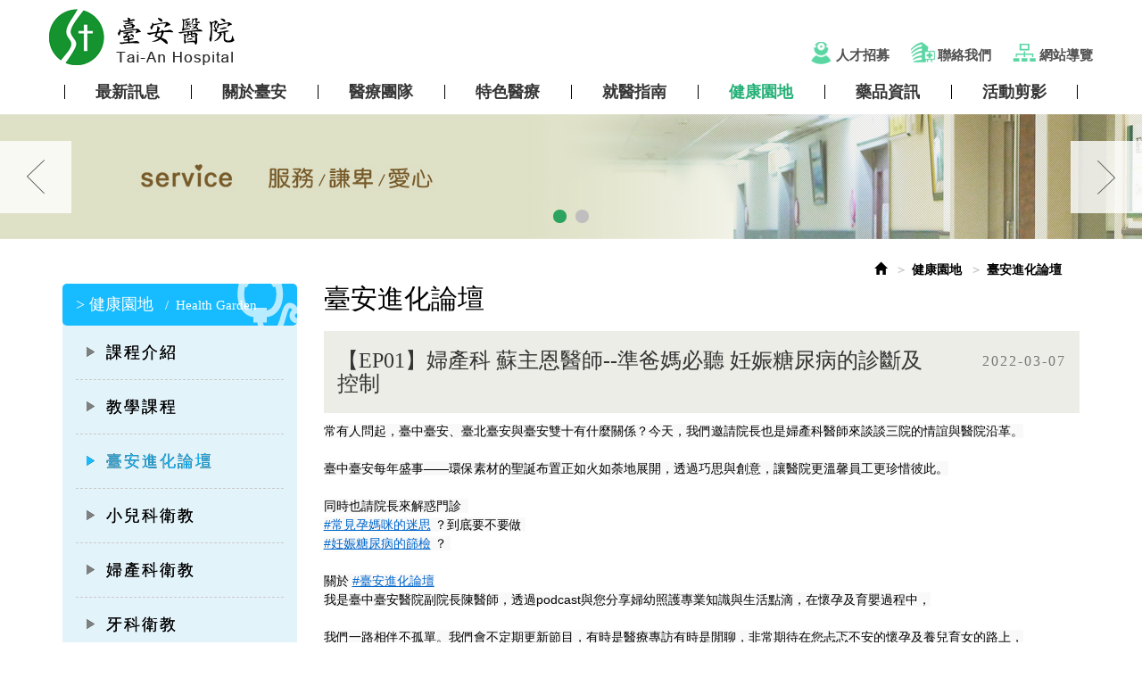

--- FILE ---
content_type: text/html; charset=utf-8
request_url: https://www.tai-an.com.tw/tw/article/show.aspx?type=HealthGarden&drug=44&root=3&num=468&page=3
body_size: 57461
content:



<!DOCTYPE html>

<html lang="zh-tw" class="no-js" xmlns="http://www.w3.org/1999/xhtml">
<head id="ctl00_PageHead"><meta http-equiv="Content-Type" content="text/html; charset=utf-8" /><meta http-equiv="X-UA-Compatible" content="IE=edge,chrome=1" /><title>
	臺安醫院進化總院
</title>
<!--uc:eZHeadMeta-->

<!-- Viewport -->
<meta name='viewport' content='width=device-width, initial-scale=1' />

<!-- for Google -->
<meta name="description" content="CREATIVE WAY GLOBAL CO.,LTD." />
<meta name="keywords" content="" />
<meta name="author" content=""/>
<meta name="copyright" content="Copyrights © XXXX All Rights Reserved" />
<meta name="application-name" content="" />

<!-- for Facebook -->          
<meta property="og:title" content="" />
<meta property="og:type" content="article" />
<meta property="og:image" content="" />
<meta property="og:url" content="" />
<meta property="og:description" content="" />

<!-- for Twitter -->          
<meta name="twitter:card" content="summary" />
<meta name="twitter:title" content="" />
<meta name="twitter:description" content="" />
<meta name="twitter:image" content="" />

<!-- 關閉Skype工具列 -->
<meta name="SKYPE_TOOLBAR" content="SKYPE_TOOLBAR_PARSER_COMPATIBLE" />


<!-- 網站圖示 favicon.ico -->
 

<!-- Google Tag Manager -->
<script>(function(w,d,s,l,i){w[l]=w[l]||[];w[l].push({'gtm.start':
new Date().getTime(),event:'gtm.js'});var f=d.getElementsByTagName(s)[0],
j=d.createElement(s),dl=l!='dataLayer'?'&l='+l:'';j.async=true;j.src=
'https://www.googletagmanager.com/gtm.js?id='+i+dl;f.parentNode.insertBefore(j,f);
})(window,document,'script','dataLayer','GTM-PTVHTN5Z');</script>
<!-- End Google Tag Manager -->



<!--uc:eZHeadPageRes-->

    <link href="/js/bootstrap-3.2.0-dist/css/bootstrap.min.css" rel="stylesheet">
    <link href="/js/bootstrap-3.2.0-dist/css/bootstrap-theme.min.css" rel="stylesheet">
    
    <link href="/css/bootstrap-col10.css" rel="stylesheet">
    
    <link href="/css/base.css" rel="stylesheet">
    <link href="/css/base_rwd.css" rel="stylesheet">
    
    <link href="/css/style.css" rel="stylesheet">

    
    
        
        <link href="/css/style_rwd.css" rel="stylesheet">
    
    
    <script type="text/javascript" src="/js/jquery-1.8.3.js"></script>
    <script type="text/javascript" src="/js/jquery.easing.1.3.js"></script>
    <script type="text/javascript" src="/js/bootstrap-3.2.0-dist/js/bootstrap.js"></script>
    
    <script type="text/javascript">
        $(document).ready(function () {
            //check ie
            if ($.browser.msie && $.browser.version <= "8.0") {
                $('body').addClass('is_oldie');
                // please upgrade your browser
            }
            if (Modernizr.touch) {
                $("body").addClass("is_touch");
            }

            $(".editor table.scroll").wrap("<div class='table-responsive'></div>");

            $(window).scroll(function (e) {
                var win_h = $(window).scrollTop();
                var win_w = $(window).width();

                // 視窗捲動後，html 增加.win_scroll
                if (win_h > 0) {
                    $("html").addClass("win_scroll");
                } else {
                    $("html").removeClass("win_scroll");
                }

                // 視窗捲動超過.header時，#floating 增加.fixed
                var page_w = $(".main_content > .container").width();
                var floating_offset_top = $(".header").height() + $(".main_top").height();
                if (win_h > floating_offset_top) {
                    $("#floating").addClass("fixed");
                } else {
                    $("#floating").removeClass("fixed");
                }
            });

            $('.btn-floating').click(function (e) {
                e.preventDefault();
                $('#floating').toggleClass("open");
            });

            //側選單的開合按鈕
            $('.side-toggle').click(function (e) {
                e.preventDefault();
                $('.side1').toggleClass("menu-open");
            });

        });
    </script>

<!--uc:eZHeadFinal-->
    <script src="/js/selectivizr-1.0.2/selectivizr.js"></script>
    <script src="/js/html5shiv-3.7.2.js"></script>
    <script src="/js/modernizr-2.6.2-respond-1.1.0.min.js"></script>
    
</head>
<body id="ctl00_PageBody" class="news article show">

<!-- Google Tag Manager (noscript) -->
<noscript><iframe src="https://www.googletagmanager.com/ns.html?id=GTM-PTVHTN5Z"
height="0" width="0" style="display:none;visibility:hidden"></iframe></noscript>
<!-- End Google Tag Manager (noscript) -->

    <form name="aspnetForm" method="post" action="./show.aspx?type=HealthGarden&amp;drug=44&amp;root=3&amp;num=468&amp;page=3" id="aspnetForm">
<div>
<input type="hidden" name="__EVENTTARGET" id="__EVENTTARGET" value="" />
<input type="hidden" name="__EVENTARGUMENT" id="__EVENTARGUMENT" value="" />
<input type="hidden" name="__VIEWSTATE" id="__VIEWSTATE" value="/[base64]" />
</div>

<script type="text/javascript">
//<![CDATA[
var theForm = document.forms['aspnetForm'];
if (!theForm) {
    theForm = document.aspnetForm;
}
function __doPostBack(eventTarget, eventArgument) {
    if (!theForm.onsubmit || (theForm.onsubmit() != false)) {
        theForm.__EVENTTARGET.value = eventTarget;
        theForm.__EVENTARGUMENT.value = eventArgument;
        theForm.submit();
    }
}
//]]>
</script>


<script src="/WebResource.axd?d=Noo91bqbXU7BIUt82fUACvX2ZMZ2-KY0ziOEamSjemc75Cr5tqVXCRBFlltzs-DyUHfp5zP0_S3fVXv3kOI6j56LJSU1&amp;t=638286353964787378" type="text/javascript"></script>


<script src="/ScriptResource.axd?d=uETLMr3-Rr_8deULG0dG-5iXEORcIq0fzPfC5y_XB4F9LB_1wJJG9XepcLwEVOkL_djJH4UcgMBHLR9t5QnzE_FNT6LkbON3F3rpJbl-VR1_7xQWxXqLEtT9fCz7yQhjjAyc-w2&amp;t=23c9c237" type="text/javascript"></script>
<script type="text/javascript">
//<![CDATA[
if (typeof(Sys) === 'undefined') throw new Error('ASP.NET Ajax 用戶端架構無法載入。');
//]]>
</script>

<script src="/ScriptResource.axd?d=KsBXdqjb89A3viJJvb-3z5ZB_DOb2lqkgx3UdjcF3e1TkP6dul7K2nAXrd5_8OoFL316XYudR429xcMJ_nvGb93mgbb8L2wlR-G12E4Oe07rsvofJ3AHlal1Jzqt0bvgsiDl40cwOJgIyVbTYtR2ALR54B41&amp;t=23c9c237" type="text/javascript"></script>
<div>

	<input type="hidden" name="__VIEWSTATEGENERATOR" id="__VIEWSTATEGENERATOR" value="D520D209" />
</div>
    <div class="page_wrapper">
        <div class="header">
            <div class="wrp-deco top"></div>
            <div class="header_top">
                

            </div><!-- /.header_top -->
            
            <!-- ↓導覽列↓ -->
            <div class="navbar" role="navigation">
                <script type="text/javascript">
//<![CDATA[
Sys.WebForms.PageRequestManager._initialize('ctl00$nav_01$ScriptManager1', 'aspnetForm', [], [], [], 90, 'ctl00');
//]]>
</script>

<script type="text/javascript">
    $(document).ready(function () {
        //yamm3樣式一 liclass: minwidth 讓主選單li 變為static  
        $('.navbar-nav li.minwidth').parents(".dropdown_submenu").addClass("pos_static");

        $('.hover_r_sider').children('ul').addClass("dropdown-menu sub-menu");
        $('ul.dropdown-menu ul.dropdown-menu').parent().addClass('dropdown_submenu');

        //滑動模式

        $(function () {
            if ($(window).width() > 767) {
                ho_visable();
            } else {
                removerhover();
            }
            $(window).resize(function () {
                if ($(window).width() > 767) {
                    ho_visable();
                } else {
                    removerhover();
                }
            });
        });
        //點選模式

    });

    //滑動模式 
    function ho_visable() {
        $('.hover_r_sider').children('ul').addClass("dropdown-menu sub-menu");
        $('.dropdown_submenu .dropdown-toggle').removeAttr("data-toggle");
        $(".dropdown_submenu").hover(
            function () {
                $(this).addClass("open");
            },
            function () {
                $(this).removeClass("open");
            });
    }
    //手機版移除滑動
    function removerhover() {
        $(".dropdown_submenu").off("hover");
        $('.dropdown_submenu .dropdown-toggle').attr("data-toggle", "dropdown");
        $('.hover_r_sider').children('ul').removeClass("dropdown-menu sub-menu");
    }
    //點選模式 取消a連結轉為按鈕
    function trigger() {
        $('.hover_r_sider').children('ul').addClass("dropdown-menu sub-menu");
        $(".dropdown-menu > li.hover_r_sider > a.trigger").attr("data-toggle", "dropdown");
        $('a.trigger').parent('li.hover_r_sider').find('ul').hide();


    }
    //恢復a連結 全部顯示
    function triggeroff() {
        $('.hover_r_sider').children('ul').removeClass("dropdown-menu sub-menu");
        $('li.hover_r_sider a.trigger').parent('li.hover_r_sider').find('ul').show();
        $(".dropdown-menu > li.hover_r_sider > a.trigger").attr("data-toggle", "");
    }

    </script>
<link href="/js/mobileNav/bootstrap-off-canvas-nav.css" rel="stylesheet">
 <script src="/js/mobileNav/bootstrap-off-canvas-nav.js"></script>
<!--uc:nav-->
<div class="container">
    <div class="row">
        <nav>
    <div class="navbar-header">
        <a class="navbar-brand" href="/index.aspx">Tai-An Hosptial Website</a><!-- 網站名稱 or LOGO -->


            <button type="button" class="navbar-toggle collapsed" data-toggle="collapse" data-target=".navbar-collapse.yamm" aria-expanded="false">
              <span class="sr-only">Toggle navigation</span>
              <span class="icon-bar"></span>
              <span class="icon-bar"></span>
              <span class="icon-bar"></span>
            </button>

    </div><!-- /.navbar-header -->

    
    <link type="text/css" href="/css/yamm3/yamm/yamm.css" rel="stylesheet" />

    <div class="collapse navbar-collapse yamm">
        <div class="row">
        <ul class="nav navbar-nav">
            <li class="dropdown_submenu"><a  href="/tw/news/index.aspx" >
                    最新訊息</a>
               
            </li>
            <li><a data-focus="about-48" href="/tw/about/index.aspx?about=48&kind=3" >關於臺安</a></li> 
            <li><a data-focus="divisions-00" href="/tw/divisions/index.aspx" >醫療團隊</a></li>
            <li><a data-focus="about-26" href="/tw/about/index.aspx?about=26&kind=4">特色醫療</a></li>
            <li><a data-focus="about-77" href="/tw/divisions/index2.aspx" >就醫指南</a></li>
            <li><a data-focus="course-00" href="/tw/about/index.aspx?msg=course&kind=109&about=110"  class="b" >健康園地</a></li>
            <li><a data-focus="drug-3" href="/tw/drug/index.aspx?kind=3" >藥品資訊</a></li>
            <li><a href="/tw/album/index.aspx?kind=19" >活動剪影</a></li>

        </ul><!-- /.navbar-nav -->

        <div class="btn-group lang">
            <button class="btn btn-default btn-xs dropdown-toggle" type="button" data-toggle="dropdown" aria-expanded="true">
                繁體中文 <span class="caret"></span>
            </button>
            <ul class="dropdown-menu" role="menu">
                <li><a href="#">English</a></li>
                <li><a href="#">日本語</a></li>
            </ul>
        </div><!-- /.lang -->

        <ul class="sub-nav list-inline">
            <li><a href="/tw/news/index.aspx?kind=2">人才招募</a></li>
            <li><a href="/tw/contact/index.aspx">聯絡我們</a></li>
            <li><a href="/tw/sitemap/index.aspx">網站導覽</a></li>
        </ul><!-- /.sub-nav -->

            </div>
    </div><!-- /.nav-collapse -->
            </nav>
    </div>
</div><!-- /.container -->


<script>
    $(function () {
        $("body").addClass("off-canvas-nav-left");

        var sessionStorageId = "side1Focus";
        side1Hide();

        $('.side1Box li a').on('click', function () {
            sessionStorage.setItem(sessionStorageId, $(this).data("focus"));
            if($(this).next('ul').length > 0 && $(this).next('ul').children('li').length > 0 ){
                side1Hide($(this));                
                //$(this).next('ul').show();
                return false;
            }
        });

        $('.header nav a,.footer .sitemap a').on('click', function(){
            sessionStorage.removeItem(sessionStorageId);
            sessionStorage.setItem(sessionStorageId, $(this).data("focus"));
        });

        //$(".side1Box li a").each(function (e) {               
        //    if(sessionStorage.getItem(sessionStorageId) != null && $(this).data("focus") == sessionStorage.getItem(sessionStorageId)){
        //        $(this).parent("li").addClass("b");  
        //        if($(this).parents('ul').length > 0){
        //            $(this).parents('ul').show();
        //        }else{
        //            $(this).next('ul').show();
        //        }            
        //    }            
        //});
    });

    function side1Hide(obj){
        // $('.side1Box ul > li > ul').hide();
        $(".sider_nav ul.lvl-1 a").each(function (i, e) {
            var u = window.location.pathname + window.location.search;
            u = u.replace("show.aspx", "index.aspx");
            u = u.replace("p02.aspx", "index.aspx")
                .replace("p03.aspx", "index.aspx")
                .replace("p04.aspx", "index.aspx");
            // 為了有效呈現drug/p02.aspx,所以改名為drug/index2.aspx


            var cur = (u.indexOf($(this).attr("href")) > -1 );
            if (cur) {
                $(this).parent().addClass("b")
                       .parent("ul").addClass("show");
            }
        });
        $(".sider_nav ul.lvl-2 a").each(function (i, e) {
            var u = window.location.pathname + window.location.search;
            var cur = (u==$(this).attr("href"));
            if(cur){
                $(this).parent().addClass("b")
                       .parent("ul").addClass("show");
            }
        });
        if (obj != undefined) {
            $("ul.lvl-2.show").removeClass("show");
            obj.next("ul").addClass("show");
        }
        if ($("body").hasClass("album") &&
            (window.location.search.match("kind=27") || window.location.search.match("kind=31"))) {
            $(".side1 ul.show.lvl-1>li.b").removeClass("b");
        }
    }

</script>
<style>
    .sider_nav ul.lvl-2{
        display:none;
    }
    .sider_nav ul.lvl-2.show{
        display:block;
    }

</style>

            </div><!-- /.navbar -->
            <!-- ↑導覽列↑ -->

            <!-- ↓Banner↓ -->
            <div id="ctl00_banner" class="banner">
                
    
<!--uc:banner-->
<!-- bxslider -->
<script type="text/javascript" src="/js/bxslider-4-master/jquery.bxslider.js"></script>
<link href="/js/bxslider-4-master/jquery.bxslider.css" rel="stylesheet">
<script>
    $(document).ready(function () {
        $('.banner .bxslider').bxSlider({
            mode: 'horizontal',  //切換的模式：'horizontal'(左右切換), 'vertical'(上下切換), 'fade'(淡入淡出)
            speed: 2000, //切換的速度
            auto: true,  //是否自動播放
            pause: 8000,  //每張圖停留的時間
            controls: true,
            pager: true
        });
    });
</script>
<style>
    /* 設定桌機banner高度 */
    .banner .bxslider li {
        height: 140px;
    }
</style>
<div class="container-fluid">
<div class="row">
        <div class="wrp_frame border-LT"></div>
    <div class="wrp_frame border-CT"></div>
    <div class="wrp_frame border-RT"></div>
    <div class="wrp_frame border-LM"></div>
    <div class="wrp_frame border-RM"></div>
    <div class="wrp_frame border-LB"></div>
    <div class="wrp_frame border-CB"></div>
    <div class="wrp_frame border-RB"></div>
    <ul class="bxslider">
        <li style="background-image:url(/images/_banners/banner.jpg);">
            <a href="#"><img src="/images/_banners/Sbanner.jpg" alt="" /></a>
        </li>
        <li style="background-image:url(/images/_banners/banner.jpg);">
            <a href="#"><img src="/images/_banners/Sbanner.jpg" alt="" /></a>
        </li>
    </ul>
</div>
</div>

            </div><!-- /.banner -->
            <!-- ↑Banner↑ -->
    
            <div class="header_ex">
                

            </div><!-- /.header_ex -->
            <div class="wrp-deco bottom"></div>
        </div><!-- /.header -->

        <div class="main">

            <div class="main_top">
                
<div class="container">
    <div class="row">
    <ol class="breadcrumb hidden-xs">
        <li><a href="/index.aspx"><span class="glyphicon glyphicon-home" aria-hidden="true"></span></a></li>
         <li><a href="/tw/course/index.aspx">健康園地</a></li>
         <li class="active">臺安進化論壇</li>
    </ol><!-- /.breadcrumb -->
    </div>
</div>

            </div><!-- /.main_top -->
            
            <div class="main_content">
                <div class="container">
                    <div class="row">
                        <div id="ctl00_side1" class="side side1 col-md-3">
                            <div class="wrp-deco top"></div>
                            
        	                
    
      
    
<div class="side1Box">
        <div class="sider_nav">
            <button type="button" class="btn side-toggle collapsed" data-toggle="collapse" data-target="#divisionscollapse" aria-expanded="false" aria-controls="side1collapse">
                <span class="txt-tw"><span class="glyphicon glyphicon-chevron-down"></span><span class="glyphicon glyphicon-chevron-up"></span>健康園地</span>
                <span class="txt-en">Medical Team</span>
            </button>
        
        <div class="navbar-collapse menu-open collapse" id="divisionscollapse">
            <h3>
                <span class="txt-tw">> 健康園地</span>
                <span class="txt-en">Health Garden</span>
            </h3>
            <ul class="list-unstyled lvl-1">
                <li><a href="/tw/about/index.aspx?msg=course&kind=109&about=110"><span class="glyphicon glyphicon-play"></span>課程介紹</a></li>
                <!-- 課程報名管理系統-begin -->
                <li>
                    <a data-focus="course-00" href="/tw/course/index.aspx"><span class="glyphicon glyphicon-play"></span>教學課程</a>
                    <ul class="list-unstyled lvl-2">
                       <li> <li><a href="/tw/course/index.aspx?course=01" data-focus="course-1"><span class="glyphicon glyphicon-play"></span>母奶教室</a></li> <li> <li><a href="/tw/course/index.aspx?course=02" data-focus="course-2"><span class="glyphicon glyphicon-play"></span>拉梅茲課程</a></li> <li> <li><a href="/tw/course/index.aspx?course=04" data-focus="course-4"><span class="glyphicon glyphicon-play"></span>親職講座</a></li> <li> <li><a href="/tw/course/index.aspx?course=08" data-focus="course-8"><span class="glyphicon glyphicon-play"></span>準父母教室</a></li> <li> <li><a href="/tw/course/index.aspx?course=10" data-focus="course-10"><span class="glyphicon glyphicon-play"></span>嬰兒按摩</a></li>
                    </ul>
                </li> 
                <!-- 課程報名管理系統-end -->
                 <!-- 文章管理系統 -->
                 
                    <li><a href="/tw/article/index.aspx?type=HealthGarden&drug=44&root=3" data-focus="drug-44"><span class="glyphicon glyphicon-play"></span>臺安進化論壇</a></li>
                     
                    <li><a href="/tw/article/index.aspx?type=HealthGarden&drug=21&root=3" data-focus="drug-21"><span class="glyphicon glyphicon-play"></span>小兒科衛教</a></li>
                     
                    <li><a href="/tw/article/index.aspx?type=HealthGarden&drug=22&root=3" data-focus="drug-22"><span class="glyphicon glyphicon-play"></span>婦產科衛教</a></li>
                     
                    <li><a href="/tw/article/index.aspx?type=HealthGarden&drug=24&root=3" data-focus="drug-24"><span class="glyphicon glyphicon-play"></span>牙科衛教</a></li>
                     
                    <li><a href="/tw/article/index.aspx?type=HealthGarden&drug=46&root=3" data-focus="drug-46"><span class="glyphicon glyphicon-play"></span>泌尿科衛教</a></li>
                     
                    <li><a href="/tw/article/index.aspx?type=HealthGarden&drug=45&root=3" data-focus="drug-45"><span class="glyphicon glyphicon-play"></span>耳鼻喉科衛教</a></li>
                     
                    <li><a href="/tw/article/index.aspx?type=HealthGarden&drug=47&root=3" data-focus="drug-47"><span class="glyphicon glyphicon-play"></span>乳房外科衛教</a></li>
                     
                    <li><a href="/tw/article/index.aspx?type=HealthGarden&drug=26&root=3" data-focus="drug-26"><span class="glyphicon glyphicon-play"></span>其他相關衛教</a></li>
                     
                    <li><a href="/tw/article/index.aspx?type=HealthGarden&drug=19&root=3" data-focus="drug-19"><span class="glyphicon glyphicon-play"></span>相關網站連結</a></li>
                    
               
                 <!-- 文章管理系統-->   
                <!-- 活動相片系統-->
                <li>
                    <a href="/tw/album/index.aspx?msg=course"><span class="glyphicon glyphicon-play"></span>活動紀錄</a>
                    <ul class="list-unstyled lvl-2">
                      
                         <li><a href="/tw/album/index.aspx?msg=course&kind=27" data-focus="album-27"><span class="glyphicon glyphicon-play"></span>母乳哺育支持團體</a>
                            <!--ul-->
                          
                            </!--ul>
                             </li>
                        
                         <li><a href="/tw/album/index.aspx?msg=course&kind=31" data-focus="album-31"><span class="glyphicon glyphicon-play"></span>拉梅茲</a>
                            <!--ul-->
                          
                            </!--ul>
                             </li>
                        
                         <li><a href="/tw/album/index.aspx?msg=course&kind=39" data-focus="album-39"><span class="glyphicon glyphicon-play"></span>嬰兒按摩</a>
                            <!--ul-->
                          
                            </!--ul>
                             </li>
                        
                    </ul>
                </li>   
                <!-- 活動相片系統-->           
            </ul>          
        </div>
            </div>
        <!-- /.sider_nav -->
    </div>
    
    

                            
                            <div class="wrp-deco bottom"></div>                    
                        </div><!-- /.side1 -->
                        
                        <div id="ctl00_content" class="content col-md-9">
                            

    <h1><span class="txt-tw">
        臺安進化論壇</span><span class="txt-en hidden">Health Garden</span></h1>
    <h3>
        【EP01】婦產科 蘇主恩醫師--準爸媽必聽 妊娠糖尿病的診斷及控制
        <small>2022-03-07</small>
    </h3>
<div class="txt editor"><span class="style-scope yt-formatted-string" style="font-size: 14px; border-top: 0px; font-family: Roboto, Arial, sans-serif; border-right: 0px; background: rgb(249,249,249); white-space: pre-wrap; word-spacing: 0px; border-bottom: 0px; text-transform: none; font-weight: 400; color: rgb(3,3,3); padding-bottom: 0px; font-style: normal; padding-top: 0px; padding-left: 0px; border-left: 0px; orphans: 2; widows: 2; margin: 0px; letter-spacing: normal; padding-right: 0px; text-indent: 0px; font-variant-ligatures: normal; font-variant-caps: normal; -webkit-text-stroke-width: 0px; text-decoration-thickness: initial; text-decoration-style: initial; text-decoration-color: initial">常有人問起，臺中臺安、臺北臺安與臺安雙十有什麼關係？今天，我們邀請院長也是婦產科醫師來談談三院的情誼與醫院沿革。<br />
臺中臺安每年盛事&mdash;&mdash;環保素材的聖誕布置正如火如荼地展開，透過巧思與創意，讓醫院更溫馨員工更珍惜彼此。<br />
同時也請院長來解惑門診&nbsp;&nbsp;</span><br />
<a class="yt-simple-endpoint style-scope yt-formatted-string" href="https://www.youtube.com/hashtag/%E5%B8%B8%E8%A6%8B%E5%AD%95%E5%AA%BD%E5%92%AA%E7%9A%84%E8%BF%B7%E6%80%9D" spellcheck="false" style="font-size: 14px; cursor: pointer; font-family: Roboto, Arial, sans-serif; white-space: pre-wrap; word-spacing: 0px; text-transform: none; font-weight: 400; font-style: normal; orphans: 2; widows: 2; letter-spacing: normal; background-color: rgb(249,249,249); text-indent: 0px; font-variant-ligatures: normal; font-variant-caps: normal; -webkit-text-stroke-width: 0px; overflow-wrap: var(--yt-endpoint-word-wrap, none)"><u><font color="#0066cc">#常見孕媽咪的迷思</font></u></a><span class="style-scope yt-formatted-string" style="font-size: 14px; border-top: 0px; font-family: Roboto, Arial, sans-serif; border-right: 0px; background: rgb(249,249,249); white-space: pre-wrap; word-spacing: 0px; border-bottom: 0px; text-transform: none; font-weight: 400; color: rgb(3,3,3); padding-bottom: 0px; font-style: normal; padding-top: 0px; padding-left: 0px; border-left: 0px; orphans: 2; widows: 2; margin: 0px; letter-spacing: normal; padding-right: 0px; text-indent: 0px; font-variant-ligatures: normal; font-variant-caps: normal; -webkit-text-stroke-width: 0px; text-decoration-thickness: initial; text-decoration-style: initial; text-decoration-color: initial"> ？到底要不要做 </span><br />
<a class="yt-simple-endpoint style-scope yt-formatted-string" href="https://www.youtube.com/hashtag/%E5%A6%8A%E5%A8%A0%E7%B3%96%E5%B0%BF%E7%97%85%E7%9A%84%E7%AF%A9%E6%AA%A2" spellcheck="false" style="font-size: 14px; cursor: pointer; font-family: Roboto, Arial, sans-serif; white-space: pre-wrap; word-spacing: 0px; text-transform: none; font-weight: 400; font-style: normal; orphans: 2; widows: 2; letter-spacing: normal; background-color: rgb(249,249,249); text-indent: 0px; font-variant-ligatures: normal; font-variant-caps: normal; -webkit-text-stroke-width: 0px; overflow-wrap: var(--yt-endpoint-word-wrap, none)"><u><font color="#0066cc">#妊娠糖尿病的篩檢</font></u></a><span class="style-scope yt-formatted-string" style="font-size: 14px; border-top: 0px; font-family: Roboto, Arial, sans-serif; border-right: 0px; background: rgb(249,249,249); white-space: pre-wrap; word-spacing: 0px; border-bottom: 0px; text-transform: none; font-weight: 400; color: rgb(3,3,3); padding-bottom: 0px; font-style: normal; padding-top: 0px; padding-left: 0px; border-left: 0px; orphans: 2; widows: 2; margin: 0px; letter-spacing: normal; padding-right: 0px; text-indent: 0px; font-variant-ligatures: normal; font-variant-caps: normal; -webkit-text-stroke-width: 0px; text-decoration-thickness: initial; text-decoration-style: initial; text-decoration-color: initial"> ？&nbsp;<br />
關於 </span><a class="yt-simple-endpoint style-scope yt-formatted-string" href="https://www.youtube.com/hashtag/%E8%87%BA%E5%AE%89%E9%80%B2%E5%8C%96%E8%AB%96%E5%A3%87" spellcheck="false" style="font-size: 14px; cursor: pointer; font-family: Roboto, Arial, sans-serif; white-space: pre-wrap; word-spacing: 0px; text-transform: none; font-weight: 400; font-style: normal; orphans: 2; widows: 2; letter-spacing: normal; background-color: rgb(249,249,249); text-indent: 0px; font-variant-ligatures: normal; font-variant-caps: normal; -webkit-text-stroke-width: 0px; overflow-wrap: var(--yt-endpoint-word-wrap, none)"><u><font color="#0066cc">#臺安進化論壇</font></u></a><br />
<span class="style-scope yt-formatted-string" style="font-size: 14px; border-top: 0px; font-family: Roboto, Arial, sans-serif; border-right: 0px; background: rgb(249,249,249); white-space: pre-wrap; word-spacing: 0px; border-bottom: 0px; text-transform: none; font-weight: 400; color: rgb(3,3,3); padding-bottom: 0px; font-style: normal; padding-top: 0px; padding-left: 0px; border-left: 0px; orphans: 2; widows: 2; margin: 0px; letter-spacing: normal; padding-right: 0px; text-indent: 0px; font-variant-ligatures: normal; font-variant-caps: normal; -webkit-text-stroke-width: 0px; text-decoration-thickness: initial; text-decoration-style: initial; text-decoration-color: initial">我是臺中臺安醫院副院長陳醫師，透過podcast與您分享婦幼照護專業知識與生活點滴，在懷孕及育嬰過程中，<br />
我們一路相伴不孤單。我們會不定期更新節目，有時是醫療專訪有時是閒聊，非常期待在您忐忑不安的懷孕及養兒育女的路上，<br />
到年紀漸長的每一段歲月裡有我們內、外、婦、兒科的專業照護來安定您核心家庭裡每個成員的身心靈健康。<br />
❤️選擇喜歡的收聽方式，立即收聽🎧<br />
🎧Apple Podcast ▶️ </span><a class="yt-simple-endpoint style-scope yt-formatted-string" href="https://www.youtube.com/redirect?event=video_description&amp;redir_token=[base64]&amp;q=https%3A%2F%2Freurl.cc%2F95gMOV" rel="nofollow" spellcheck="false" style="font-size: 14px; cursor: pointer; font-family: Roboto, Arial, sans-serif; white-space: pre-wrap; word-spacing: 0px; text-transform: none; font-weight: 400; font-style: normal; orphans: 2; widows: 2; letter-spacing: normal; background-color: rgb(249,249,249); text-indent: 0px; font-variant-ligatures: normal; font-variant-caps: normal; -webkit-text-stroke-width: 0px; overflow-wrap: var(--yt-endpoint-word-wrap, none)" target="_blank"><u><font color="#0066cc">https://reurl.cc/95gMOV</font></u></a><br />
<span class="style-scope yt-formatted-string" style="font-size: 14px; border-top: 0px; font-family: Roboto, Arial, sans-serif; border-right: 0px; background: rgb(249,249,249); white-space: pre-wrap; word-spacing: 0px; border-bottom: 0px; text-transform: none; font-weight: 400; color: rgb(3,3,3); padding-bottom: 0px; font-style: normal; padding-top: 0px; padding-left: 0px; border-left: 0px; orphans: 2; widows: 2; margin: 0px; letter-spacing: normal; padding-right: 0px; text-indent: 0px; font-variant-ligatures: normal; font-variant-caps: normal; -webkit-text-stroke-width: 0px; text-decoration-thickness: initial; text-decoration-style: initial; text-decoration-color: initial">🎧Google Podcast ▶️ </span><a class="yt-simple-endpoint style-scope yt-formatted-string" href="https://www.youtube.com/redirect?event=video_description&amp;redir_token=[base64]&amp;q=https%3A%2F%2Freurl.cc%2FEZOEL1" rel="nofollow" spellcheck="false" style="font-size: 14px; cursor: pointer; font-family: Roboto, Arial, sans-serif; white-space: pre-wrap; word-spacing: 0px; text-transform: none; font-weight: 400; font-style: normal; orphans: 2; widows: 2; letter-spacing: normal; background-color: rgb(249,249,249); text-indent: 0px; font-variant-ligatures: normal; font-variant-caps: normal; -webkit-text-stroke-width: 0px; overflow-wrap: var(--yt-endpoint-word-wrap, none)" target="_blank"><u><font color="#0066cc">https://reurl.cc/EZOEL1</font></u></a><br />
<span class="style-scope yt-formatted-string" style="font-size: 14px; border-top: 0px; font-family: Roboto, Arial, sans-serif; border-right: 0px; background: rgb(249,249,249); white-space: pre-wrap; word-spacing: 0px; border-bottom: 0px; text-transform: none; font-weight: 400; color: rgb(3,3,3); padding-bottom: 0px; font-style: normal; padding-top: 0px; padding-left: 0px; border-left: 0px; orphans: 2; widows: 2; margin: 0px; letter-spacing: normal; padding-right: 0px; text-indent: 0px; font-variant-ligatures: normal; font-variant-caps: normal; -webkit-text-stroke-width: 0px; text-decoration-thickness: initial; text-decoration-style: initial; text-decoration-color: initial">🎧Spotify ▶️ </span><a class="yt-simple-endpoint style-scope yt-formatted-string" href="https://www.youtube.com/redirect?event=video_description&amp;redir_token=[base64]&amp;q=https%3A%2F%2Freurl.cc%2FQ68zO9" rel="nofollow" spellcheck="false" style="font-size: 14px; cursor: pointer; font-family: Roboto, Arial, sans-serif; white-space: pre-wrap; word-spacing: 0px; text-transform: none; font-weight: 400; font-style: normal; orphans: 2; widows: 2; letter-spacing: normal; background-color: rgb(249,249,249); text-indent: 0px; font-variant-ligatures: normal; font-variant-caps: normal; -webkit-text-stroke-width: 0px; overflow-wrap: var(--yt-endpoint-word-wrap, none)" target="_blank"><u><font color="#0066cc">https://reurl.cc/Q68zO9</font></u></a><br />
<span class="style-scope yt-formatted-string" style="font-size: 14px; border-top: 0px; font-family: Roboto, Arial, sans-serif; border-right: 0px; background: rgb(249,249,249); white-space: pre-wrap; word-spacing: 0px; border-bottom: 0px; text-transform: none; font-weight: 400; color: rgb(3,3,3); padding-bottom: 0px; font-style: normal; padding-top: 0px; padding-left: 0px; border-left: 0px; orphans: 2; widows: 2; margin: 0px; letter-spacing: normal; padding-right: 0px; text-indent: 0px; font-variant-ligatures: normal; font-variant-caps: normal; -webkit-text-stroke-width: 0px; text-decoration-thickness: initial; text-decoration-style: initial; text-decoration-color: initial">🎧KKBOX ▶️ </span><a class="yt-simple-endpoint style-scope yt-formatted-string" href="https://www.youtube.com/redirect?event=video_description&amp;redir_token=[base64]&amp;q=https%3A%2F%2Freurl.cc%2F0xY7yb" rel="nofollow" spellcheck="false" style="font-size: 14px; cursor: pointer; font-family: Roboto, Arial, sans-serif; white-space: pre-wrap; word-spacing: 0px; text-transform: none; font-weight: 400; font-style: normal; orphans: 2; widows: 2; letter-spacing: normal; background-color: rgb(249,249,249); text-indent: 0px; font-variant-ligatures: normal; font-variant-caps: normal; -webkit-text-stroke-width: 0px; overflow-wrap: var(--yt-endpoint-word-wrap, none)" target="_blank"><u><font color="#0066cc">https://reurl.cc/0xY7yb</font></u></a><br />
<span class="style-scope yt-formatted-string" style="font-size: 14px; border-top: 0px; font-family: Roboto, Arial, sans-serif; border-right: 0px; background: rgb(249,249,249); white-space: pre-wrap; word-spacing: 0px; border-bottom: 0px; text-transform: none; font-weight: 400; color: rgb(3,3,3); padding-bottom: 0px; font-style: normal; padding-top: 0px; padding-left: 0px; border-left: 0px; orphans: 2; widows: 2; margin: 0px; letter-spacing: normal; padding-right: 0px; text-indent: 0px; font-variant-ligatures: normal; font-variant-caps: normal; -webkit-text-stroke-width: 0px; text-decoration-thickness: initial; text-decoration-style: initial; text-decoration-color: initial">🎧Sound on ▶️ </span><a class="yt-simple-endpoint style-scope yt-formatted-string" href="https://www.youtube.com/redirect?event=video_description&amp;redir_token=[base64]&amp;q=https%3A%2F%2Freurl.cc%2Fvg9V4N" rel="nofollow" spellcheck="false" style="font-size: 14px; cursor: pointer; font-family: Roboto, Arial, sans-serif; white-space: pre-wrap; word-spacing: 0px; text-transform: none; font-weight: 400; font-style: normal; orphans: 2; widows: 2; letter-spacing: normal; background-color: rgb(249,249,249); text-indent: 0px; font-variant-ligatures: normal; font-variant-caps: normal; -webkit-text-stroke-width: 0px; overflow-wrap: var(--yt-endpoint-word-wrap, none)" target="_blank"><u><font color="#0066cc">https://reurl.cc/vg9V4N</font></u></a><br />
<span class="style-scope yt-formatted-string" style="font-size: 14px; border-top: 0px; font-family: Roboto, Arial, sans-serif; border-right: 0px; background: rgb(249,249,249); white-space: pre-wrap; word-spacing: 0px; border-bottom: 0px; text-transform: none; font-weight: 400; color: rgb(3,3,3); padding-bottom: 0px; font-style: normal; padding-top: 0px; padding-left: 0px; border-left: 0px; orphans: 2; widows: 2; margin: 0px; letter-spacing: normal; padding-right: 0px; text-indent: 0px; font-variant-ligatures: normal; font-variant-caps: normal; -webkit-text-stroke-width: 0px; text-decoration-thickness: initial; text-decoration-style: initial; text-decoration-color: initial">🎧Firstory ▶️ </span><a class="yt-simple-endpoint style-scope yt-formatted-string" href="https://www.youtube.com/redirect?event=video_description&amp;redir_token=[base64]&amp;q=https%3A%2F%2Freurl.cc%2FdxK68g" rel="nofollow" spellcheck="false" style="font-size: 14px; cursor: pointer; font-family: Roboto, Arial, sans-serif; white-space: pre-wrap; word-spacing: 0px; text-transform: none; font-weight: 400; font-style: normal; orphans: 2; widows: 2; letter-spacing: normal; background-color: rgb(249,249,249); text-indent: 0px; font-variant-ligatures: normal; font-variant-caps: normal; -webkit-text-stroke-width: 0px; overflow-wrap: var(--yt-endpoint-word-wrap, none)" target="_blank"><u><font color="#0066cc">https://reurl.cc/dxK68g</font></u></a><br />
<span class="style-scope yt-formatted-string" style="font-size: 14px; border-top: 0px; font-family: Roboto, Arial, sans-serif; border-right: 0px; background: rgb(249,249,249); white-space: pre-wrap; word-spacing: 0px; border-bottom: 0px; text-transform: none; font-weight: 400; color: rgb(3,3,3); padding-bottom: 0px; font-style: normal; padding-top: 0px; padding-left: 0px; border-left: 0px; orphans: 2; widows: 2; margin: 0px; letter-spacing: normal; padding-right: 0px; text-indent: 0px; font-variant-ligatures: normal; font-variant-caps: normal; -webkit-text-stroke-width: 0px; text-decoration-thickness: initial; text-decoration-style: initial; text-decoration-color: initial">🎧Castbox ▶️</span><a class="yt-simple-endpoint style-scope yt-formatted-string" href="https://www.youtube.com/redirect?event=video_description&amp;redir_token=[base64]&amp;q=https%3A%2F%2Freurl.cc%2FX4DQ0D" rel="nofollow" spellcheck="false" style="font-size: 14px; cursor: pointer; font-family: Roboto, Arial, sans-serif; white-space: pre-wrap; word-spacing: 0px; text-transform: none; font-weight: 400; font-style: normal; orphans: 2; widows: 2; letter-spacing: normal; background-color: rgb(249,249,249); text-indent: 0px; font-variant-ligatures: normal; font-variant-caps: normal; -webkit-text-stroke-width: 0px; overflow-wrap: var(--yt-endpoint-word-wrap, none)" target="_blank"><u><font color="#0066cc">https://reurl.cc/X4DQ0D</font></u></a><br />
<span class="style-scope yt-formatted-string" style="font-size: 14px; border-top: 0px; font-family: Roboto, Arial, sans-serif; border-right: 0px; background: rgb(249,249,249); white-space: pre-wrap; word-spacing: 0px; border-bottom: 0px; text-transform: none; font-weight: 400; color: rgb(3,3,3); padding-bottom: 0px; font-style: normal; padding-top: 0px; padding-left: 0px; border-left: 0px; orphans: 2; widows: 2; margin: 0px; letter-spacing: normal; padding-right: 0px; text-indent: 0px; font-variant-ligatures: normal; font-variant-caps: normal; -webkit-text-stroke-width: 0px; text-decoration-thickness: initial; text-decoration-style: initial; text-decoration-color: initial">🎧Soundcloud ▶️</span><a class="yt-simple-endpoint style-scope yt-formatted-string" href="https://www.youtube.com/redirect?event=video_description&amp;redir_token=[base64]&amp;q=https%3A%2F%2Freurl.cc%2FjkMrnL" rel="nofollow" spellcheck="false" style="font-size: 14px; cursor: pointer; font-family: Roboto, Arial, sans-serif; white-space: pre-wrap; word-spacing: 0px; text-transform: none; font-weight: 400; font-style: normal; orphans: 2; widows: 2; letter-spacing: normal; background-color: rgb(249,249,249); text-indent: 0px; font-variant-ligatures: normal; font-variant-caps: normal; -webkit-text-stroke-width: 0px; overflow-wrap: var(--yt-endpoint-word-wrap, none)" target="_blank"><u><font color="#0066cc">https://reurl.cc/jkMrnL</font></u></a><span class="style-scope yt-formatted-string" style="font-size: 14px; border-top: 0px; font-family: Roboto, Arial, sans-serif; border-right: 0px; background: rgb(249,249,249); white-space: pre-wrap; word-spacing: 0px; border-bottom: 0px; text-transform: none; font-weight: 400; color: rgb(3,3,3); padding-bottom: 0px; font-style: normal; padding-top: 0px; padding-left: 0px; border-left: 0px; orphans: 2; widows: 2; margin: 0px; letter-spacing: normal; padding-right: 0px; text-indent: 0px; font-variant-ligatures: normal; font-variant-caps: normal; -webkit-text-stroke-width: 0px; text-decoration-thickness: initial; text-decoration-style: initial; text-decoration-color: initial">歡迎訂閱追蹤</span><br />
<br />
&nbsp;<iframe allow="accelerometer; autoplay; clipboard-write; encrypted-media; gyroscope; picture-in-picture" allowfullscreen="" frameborder="0" height="240" src="https://www.youtube.com/embed/dMn7n-boST4" title="YouTube video player" width="320"></iframe></div>

    <div class="btn-box">
        <ul class="pager">
            <li><a id="ctl00_content_holder_goback" href="index.aspx?type=HealthGarden&amp;drug=44&amp;root=3&amp;page=3"><span class="icon icon-back"></span>回列表頁</a></li>
        </ul>
    </div>

                        </div><!-- /.content -->

                        <div id="ctl00_side2" class="side side2 hidden">
                            <div class="wrp-deco top"></div>
                            
        	                

                            
                            <div class="wrp-deco bottom"></div>
                        </div><!-- /.side2 -->
                    </div><!-- /.row -->
                    <div id="floating">
                        
                    </div><!-- /#floating -->
                    <div class="clearfix"><!--計算.main的背景高度用--></div>
                </div><!-- /.container -->
            </div><!-- /.main_content -->

            <div class="main_ex">
                

            </div><!-- /.main_ex -->
            
        </div><!-- /.main -->
        
        <div class="footer">
            
            <div class="footer_top">
                <!-- footer_top的固定內容 -->
                
<!--uc:sitemap-->
<div class="sitemap">
    <ul class="list-inline">
            <li><a href="/tw/news/index.aspx">最新訊息</a></li>
            <li><a data-focus="about-48" href="/tw/about/index.aspx?about=48&kind=3">關於臺安</a></li>
            <li><a data-focus="divisions-00" href="/tw/divisions/index.aspx">醫療團隊</a></li>
            <li><a data-focus="about-26" href="/tw/about/index.aspx?about=26&kind=4">特色醫療</a></li>
            <li><a data-focus="about-77" href="/tw/divisions/index2.aspx">就醫指南</a></li>
            <li><a data-focus="course-00" href="/tw/about/index.aspx?msg=course&kind=109&about=110">健康園地</a></li>
            <li><a data-focus="drug-3" href="/tw/drug/index.aspx?kind=3">藥品資訊</a></li>
            <li><a href="/tw/album/index.aspx?kind=19">活動剪影</a></li>
    </ul>
</div>

                

            </div><!-- /.footer_top -->
            
            <div class="footer_content">
                
<!--uc:footer-->
<div class="container">
    <div class="siteinfo">
        <ul class="list-inline">
            <li>Copyright <b>臺安醫院</b> All Rights Reserved.</li>
            <li>電話：<a href="tel:04-23602000">04-23602000</a></li>
            <li>傳真：04-23606437</li>
            <li>地址：<a href="http://maps.google.com/?q=台中臺安醫院進化總院" target="_blank">
                台中市東區進化路203號
                   </a></li>
            <li>(<a href="/tw/about/index.aspx?about=133&kind=3">隱私權保護政策</a>)</li>
           
        </ul>
	 
    </div><!-- /.siteinfo -->
    <div class="copyright">
        <ul class="list-inline">
            <li>
<!--uc:eZPowered-->

<div id="ctl00_footer_01_eZPowered_eztrust" class="powered">
    <a id="ctl00_footer_01_eZPowered_poweredLink" target="_blank">PoweredLink</a>
</div>
</li>
	    <li></li>
	    <li></li>
	    <li></li>
	     <li><a href="https://www.facebook.com/Taian1993"><img src="/images/all/fb.png" width="25" height="25" title="臺安facebook粉絲專頁"></a></li>
	    <li><a href="https://www.youtube.com/channel/UCE85XHEDfXAtGUk3MRd4uqA"><img src="/images/all/youtube.png" width="25" height="25" title="臺安youtube影音平台"></a></li>
	    <li><a href="https://linktr.ee/taiantaichung"><img src="/images/all/podcast.jpg" width="75" height="25" title="臺安進化論壇podcast"></a></li>
        </ul>
    </div><!-- /.copyright -->
</div><!-- /.container -->


            </div><!-- /.footer_content -->

        </div><!-- /.footer -->
    </div><!-- /.page_wrapper -->
    </form>
</body>
</html>

--- FILE ---
content_type: text/css
request_url: https://www.tai-an.com.tw/css/base_rwd.css
body_size: 4123
content:
@charset "utf-8";
/* EZweb RWD版基礎CSS檔 base_rwd.css */
/* 說明：
    針對RWD版面所設定基礎CSS檔；非RWD版面則不需載此CSS檔。
    設計師可在style_rwd.css檔內，覆蓋相關屬性進行設計。
    by.Sean 2015.11.6 */

@media (max-width: 1199px) {
    #floating {
        position: fixed;
        top: 50%;
        right: 0;
        margin-right: 0;
    }

    #floating.fixed {
        top: 50%;
    }
}

@media (max-width: 991px) {

    .side1 .side-toggle .glyphicon-chevron-down,
    .side1 .side-toggle.collapsed .glyphicon-chevron-up {
        display: none;
    }

    .side1 .side-toggle .glyphicon-chevron-up,
    .side1 .side-toggle.collapsed .glyphicon-chevron-down {
        display: inline-block;
    }

    .side1 .toggle-icon {
        float: right;
    }
}

@media (max-width: 767px) {
    .side1 .side-toggle {
        display: block;
        width: 100%;
        text-align: left;
        background: none;
        border-bottom: 1px solid #ddd;
        margin-top: 30px;
    }

    .navbar-toggle {
        border-color: #ddd;
    }

    .navbar-toggle:hover {
        background-color: #ddd;
    }

    .navbar-toggle .icon-bar {
        background-color: #888;
    }
}

/*----------------------- .product-list 塊狀列表 防止跑版 -----------------------*/
.product-list > *[class*="col-xs-1"]:nth-child(12n+1),
.product-list > *[class*="col-xs-2"]:nth-child(6n+1),
.product-list > *[class*="col-xs-3"]:nth-child(4n+1),
.product-list > *[class*="col-xs-4"]:nth-child(3n+1),
.product-list > *[class*="col-xs-6"]:nth-child(2n+1),
.product-list > *[class*="col-xs-12"]:nth-child(1n+1),
.product-list > *[class*="col10-xs-1"]:nth-child(10n+1),
.product-list > *[class*="col10-xs-2"]:nth-child(5n+1),
.product-list > *[class*="col10-xs-5"]:nth-child(2n+1) {clear: both;}
@media (min-width: 768px) {
	.product-list > *[class*="sm"]:nth-child(1n+1) {clear: none;}
	.product-list > *[class*="col-sm-1"]:nth-child(12n+1),
	.product-list > *[class*="col-sm-2"]:nth-child(6n+1),
	.product-list > *[class*="col-sm-3"]:nth-child(4n+1),
	.product-list > *[class*="col-sm-4"]:nth-child(3n+1),
	.product-list > *[class*="col-sm-6"]:nth-child(2n+1),
	.product-list > *[class*="col-sm-12"]:nth-child(1n+1),
    .product-list > *[class*="col10-sm-1"]:nth-child(10n+1),
	.product-list > *[class*="col10-sm-2"]:nth-child(5n+1),
	.product-list > *[class*="col10-sm-5"]:nth-child(2n+1){clear: both;}
}
@media (min-width: 992px) {
	.product-list > *[class*="md"]:nth-child(1n+1) {clear: none;}
	.product-list > *[class*="col-md-1"]:nth-child(12n+1),
	.product-list > *[class*="col-md-2"]:nth-child(6n+1),
	.product-list > *[class*="col-md-3"]:nth-child(4n+1),
	.product-list > *[class*="col-md-4"]:nth-child(3n+1),
	.product-list > *[class*="col-md-6"]:nth-child(2n+1),
	.product-list > *[class*="col-md-12"]:nth-child(1n+1),
    .product-list > *[class*="col10-md-1"]:nth-child(10n+1),
	.product-list > *[class*="col10-md-2"]:nth-child(5n+1),
	.product-list > *[class*="col10-md-5"]:nth-child(2n+1){clear: both;}
}
@media (min-width: 1200px) {
	.product-list > *[class*="lg"]:nth-child(1n+1) {clear: none;}
	.product-list > *[class*="col-lg-1"]:nth-child(12n+1),
	.product-list > *[class*="col-lg-2"]:nth-child(6n+1),
	.product-list > *[class*="col-lg-3"]:nth-child(4n+1),
	.product-list > *[class*="col-lg-4"]:nth-child(3n+1),
	.product-list > *[class*="col-lg-6"]:nth-child(2n+1),
	.product-list > *[class*="col-lg-12"]:nth-child(1n+1),
    .product-list > *[class*="col10-lg-1"]:nth-child(10n+1),
	.product-list > *[class*="col10-lg-2"]:nth-child(5n+1),
	.product-list > *[class*="col10-lg-5"]:nth-child(2n+1){clear: both;}
}
/*----------------------- END .product-list 塊狀列表 防止跑版 -----------------------*/

/* < wrp related> */
/*----------------------- Banner Frame -----------------------*/
@media (max-width: 1199px) {
}

@media (max-width: 991px) {
}

@media (max-width: 767px) {
}

@media (max-width: 480px) {
}
/* </ wrp related> */


--- FILE ---
content_type: text/css
request_url: https://www.tai-an.com.tw/css/style.css
body_size: 67507
content:
@charset "utf-8";
/* 設計師用 桌機版CSS檔 style.css */
/* 說明：
    可提供設計師在此檔，針對桌機版面進行設計；為網站必載CSS檔。*/
@font-face {
  font-family: "myFont";
  src: url("../myFont/Tai-an.eot")  format('eot'),
       url("../myFont/Tai-an.woff2") format('woff2'),
       url("../myFont/Tai-an.woff")  format('woff');
}
.myFontClass {
  font-family: "myFont";
}
body {
    font-size: 15px;
    color: #333;
}

p {
    line-height: 30px;
    margin-bottom: 24px;
}

a {
    color: #000;
}

a:hover,a:focus {
    color: #25b077;
}

/********************* Header *********************/
.header {
    /*background: url(../images/all/banner_bg.jpg) center 180px no-repeat;*/
}

/* header logo */
.header .navbar .navbar-brand {
    width: 208px;
    height: 63px;
    background: url(../images/all/logo.png) no-repeat;
    text-indent: -9999px;
    display: block;
    margin: 10px 0 5px;
    padding: 0;
}

.header .navbar .navbar-brand:hover,
.header .navbar .navbar-brand:focus {
    animation: pulse .5s ease-in-out;
}

/* header 主選單 */
.header .navbar .navbar-nav {
    background: none;
    float: none;
    clear: both;
    text-align: center;
        font-size: 0;
}
.header .navbar .navbar-nav li{
    float: none;
    display: inline-block;
}
.header .navbar .navbar-nav .dropdown-menu li{
    float: none;
    display: inline;
}
.header .navbar .navbar-nav > li > a {
    background: none;
    color: #363636;
    font-weight: bold;
    position:relative;
    padding: 15px 35px;
    font-size:18px;
    -webkit-transition: all .25s linear; 
    -moz-transition: all .25s linear; 
    -ms-transition: all .25s linear; 
    -o-transition: all .25s linear; 
    transition: all .25s linear;
}

.header .navbar .navbar-nav li a:hover,
.header .navbar .navbar-nav li a:focus,
.header .navbar .navbar-nav li a.b ,
.header .navbar .navbar-nav > li > a:focus{
    color: #25b077;
}

.header .navbar .navbar-nav > li > a:before,
.header .navbar .navbar-nav > li:nth-last-child(1) > a:after {
    content: "";
    position: absolute;
    top: 17px;
    bottom: 17px;
    border-left: 1px solid #000;
    left: 0;
}
.header .navbar .navbar-nav > li:nth-last-child(1) > a:after{
    border-left:none;
    left:auto;
    right:0;
    border-right: 1px solid #000;
}
.header .navbar .navbar-nav > li ul li a {
    padding: 5px;
}

/* header 次選單 */
.header .navbar .sub-nav {
    position: absolute;
    right: -25px;
    top: 52px;
}

.header .navbar .sub-nav li {
    padding: 0;
    margin-bottom:0;
}
.header .navbar .sub-nav li a{
    position: relative;
    padding: 0 25px;
    color: #505050;
    font-weight: bold;
}
.header .navbar .sub-nav li a:hover,
.header .navbar .sub-nav li a:focus{
        color: #25b077;
}


.header .navbar .sub-nav li a:before {
    content:"";
    background: url(../images/all/nav01.png) no-repeat;
    width: 27px;
    height: 25px;
    position:absolute;
    left: -5px;
    top: -5px;

}
.header .navbar .sub-nav li:nth-child(2) a:before{
    background: url(../images/all/nav02.png) no-repeat;
}
.header .navbar .sub-nav li:nth-child(3) a:before{
    background: url(../images/all/nav03.png) no-repeat;
}
.header .navbar .sub-nav li a:hover,
.header .navbar .sub-nav li a:focus {
    position: relative;
    top: 2px;
}

.header .navbar .btn-default {
    background: #52CED5;
    color: #fff;
    text-shadow:none;
    border: none;
    border-radius: 0;
    -ms-box-shadow: none;
    -moz-box-shadow: none;
    -webkit-box-shadow: none;
    box-shadow: none;
    padding: 7px;
}

.header .navbar .lang {
    position: absolute;
    right: 54px;
    top: 20px;
    display:none;
}

.header .navbar .lang .dropdown-menu {
    background: #52CED5;
    color: #fff;
    border: none;
    border-radius: 0;
}

.header .navbar .lang .dropdown-menu a {
    color: #fff;
}

.header .navbar .lang .dropdown-menu a:hover,
.header .navbar .lang .dropdown-menu a:focus{
    background: none;
    color: #FCE617;
}

/*------- Banner -------*/
.banner {
    position: relative;
    /*z-index:1000;*/    z-index:10;
}

.banner .container {
    max-width: 1144px;
    background-color: #EEE;
    padding: 0;
}
.banner ul.bxslider li {
    display:none;
}
.banner ul.bxslider li:first-child {
    display:block;
}
.banner .bx-viewport ul.bxslider li {
    display:block;
}

.banner .bx-wrapper {
    margin-bottom: 0;
}

.banner .bxslider li {
    background-repeat: no-repeat;
    background-position: center top;
}

.banner .bxslider li a {
    display: block;
    width: 100%;
    height: 100%;
}

.banner .bxslider li img {
    width: 100%;
    display: none;
}

.banner .bx-wrapper .bx-viewport {
    background: none;
    border: none;
    box-shadow: none;
    left: 0;
}

.banner .bx-wrapper .bx-pager.bx-default-pager {
    text-align: center;
    padding: 0 15px;
    bottom: 15px;
    z-index: 60;
}

.banner .bx-wrapper .bx-pager.bx-default-pager a {
    background: #bfbfbf;
    text-align: left;
    width:15px;
    height:15px;
    border-radius:20px;
}

.banner .bx-wrapper .bx-pager.bx-default-pager a.active {
    background: #2ca35e;
}
.banner .bx-wrapper .bx-controls-direction a{
    background: url(../images/home/arrow2.png) no-repeat center rgba(255,255,255,0.8);
    width: auto;
    height: auto;
    padding: 30px 40px;
    margin-top: -40px;
    -webkit-transition: all .25s linear;
    -moz-transition: all .25s linear;
    -ms-transition: all .25s linear;
    -o-transition: all .25s linear;
    transition: all .25s linear;
}
.banner .bx-wrapper .bx-controls-direction a:hover,
.banner .bx-wrapper .bx-controls-direction a:focus{
        background-color: #fff;
}

.banner .bx-wrapper .bx-controls-direction a.bx-prev{
    left:0;
}
.banner .bx-wrapper .bx-controls-direction a.bx-next{
    -moz-transform: rotate(180deg);
    -webkit-transform: rotate(180deg);
    -o-transform: rotate(180deg);
    -ms-transform: rotate(180deg);
    transform: rotate(180deg);
    right:0;
}
/********************* Footer *********************/
.footer {
    padding: 0 0 0;
    text-align: center;
    z-index: 10;
    background:#fff;
}
.footer .footer_top{
    background:#ebede6;
}
.footer .footer_top ul,
.footer .siteinfo ul{
    margin-bottom:0;
}
/* sitemap */
.footer .sitemap ul li {
    color: #888;
    padding: 0;
}
.footer .sitemap ul li:after{
    content:"/";
    display:inline-block;
}
.footer .sitemap ul li:nth-last-child(1):after{
    display:none;
}
.footer .sitemap ul li a {
    color: #000;
    padding: 15px;
    font-size:14px;
    font-weight:bold;
}

.footer .sitemap ul li a:hover,
.footer .sitemap ul li a:focus {
    color: #25b077;
}
 

.footer_content {
    background-color: #5ad6a3;
    font-size: 13px;
    line-height: 22px;
    padding: 10px 0 0px;
    color:#fff;
    text-align: left;
    letter-spacing: 0.5px;
}

/* siteinfo */
.footer .siteinfo ul > li {
    padding: 0 5px;
}
.footer .siteinfo b{
    color:#ffde87;
}
.footer .siteinfo ul > li + li:before {
    /*content: "/ ";
    padding: 0 5px;
    color: #9c9c9c;*/
}

.footer .siteinfo .map {
    display: inline-block;
    background: url(../images/all/icon_map.png) no-repeat;
    width: 32px;
    height: 32px;
    text-indent: -9999px;
    vertical-align: text-bottom;
    margin-right: 20px;
}
.footer .siteinfo ul > li a{
    color:#fff;
}
.footer .siteinfo .map:hover,
.footer .siteinfo .map:focus {
    position: relative;
    top: 2px;
}
 


.footer .copyright b {
    color: #36B9C0;
}
.footer .siteinfo,
.footer .copyright {
    display:inline-block;
}
.footer .copyright{
    float:right;
}
.footer .powered a {
    color: #c2face;
    
}

.footer .siteinfo ul > li a:hover,
.footer .powered a:hover,
.footer .siteinfo ul > li a:focus,
.footer .powered a:focus {
    color: #666;
}

/********************* floating *********************/
#floating .btn-floating {
    width: 28px;
    height: 58px;
    background-color: #52CED5;
    display: none;
    margin: 1px;
    padding: 10px 3px;
    position: absolute;
    left: -30px;
}

#floating .btn-floating .icon-arrow {
    width: 32px;
    height: 40px;
    background: url(../images/all/arrow.png) no-repeat;
    display: block;
}

#floating.open .btn-floating .icon-arrow {
    background-position: 0 -40px;
}

#floating ul {
    background: #fff;
    background: rgba(255, 255, 255, 0.9);
}

#floating ul li {
    padding: 10px 0;
}

#floating ul li + li {
    border-top: 1px solid #E7E7E7;
}

#floating ul li a {
    width: 56px;
    height: 60px;
    background: url(../images/all/floating_icon.png) no-repeat;
    background-position-x: 0;
    font-size: 10px;
    color: #bbb;
    text-align: center;
    display: block;
    padding: 40px 0 0;
    position: relative;
}

#floating ul li.b1 a {
    background-position-y: 0;
}

#floating ul li.b2 a {
    background-position-y: -80px;
}

#floating ul li.b3 a {
    background-position-y: -160px;
}

#floating ul li a:hover,
#floating ul li a:hover,
#floating ul li a:focus,
#floating ul li a:focus  {
    color: #333;
    background-position-x: -56px;
}

#floating ul li a .num {
    min-width: 20px;
    height: 20px;
    background-color: #EB0F0F;
    color: #fff;
    border-radius: 50%;
    display: inline-block;
    position: absolute;
    right: 8px;
    top: 0;
}

/********************* Main *********************/
.main {
    /*-ms-box-shadow: 0 0 10px 0 #919191;
    -moz-box-shadow: 0 0 10px 0 #919191;
    -webkit-box-shadow: 0 0 10px 0 #919191;
    box-shadow: 0 0 10px 0 #919191;*/
    z-index: 10;
}
.header .header_ex{
    background:#68dbac;
}
.header .header_ex .menuBox{
    font-size:0;
}
.header .header_ex .menuBox ul{
    margin-bottom:0;
    text-align: center;
}
.header .header_ex .menuBox ul li{
    padding:0;
}
.header .header_ex .menuBox a{
    color:#fff;
    font-size:22px;
    padding:5px 38px;
    /* Permalink - use to edit and share this gradient: http://colorzilla.com/gradient-editor/#64c99a+0,66dbab+41 */
background: #64c99a; /* Old browsers */
background: -moz-linear-gradient(45deg,  #64c99a 0%, #66dbab 41%); /* FF3.6-15 */
background: -webkit-linear-gradient(45deg,  #64c99a 0%,#66dbab 41%); /* Chrome10-25,Safari5.1-6 */
background: linear-gradient(45deg,  #64c99a 0%,#66dbab 41%); /* W3C, IE10+, FF16+, Chrome26+, Opera12+, Safari7+ */
filter: progid:DXImageTransform.Microsoft.gradient( startColorstr='#64c99a', endColorstr='#66dbab',GradientType=1 ); /* IE6-9 fallback on horizontal gradient */

}
.header .header_ex .menuBox ul li:nth-last-child(1) a{
    border-right: 1px solid rgba(100, 201, 154, 0);
}
.header .header_ex .menuBox a span:before{
    content: "";
    background: url(../images/all/mt01.png)no-repeat center;
    display: block;
    width: 66px;
    height: 47px;
    margin: 5px auto;
}
.header .header_ex .menuBox li:nth-child(2) a span:before{
    background: url(../images/all/mt02.png)no-repeat center;
}
.header .header_ex .menuBox li:nth-child(3) a span:before{
    background: url(../images/all/mt03.png)no-repeat center;
}
.header .header_ex .menuBox li:nth-child(4) a span:before{
    background: url(../images/all/mt04.png)no-repeat center;
}
.header .header_ex .menuBox li:nth-child(5) a span:before{
    background: url(../images/all/mt05.png)no-repeat center;
}
.header .header_ex .menuBox li:nth-child(6) a span:before{
    background: url(../images/all/mt06.png)no-repeat center;
}
.header .header_ex .menuBox li:nth-child(7) a span:before{
    background: url(../images/all/mt07.png)no-repeat center;
}
 .header .header_ex .menuBox li a:hover ,
 .header .header_ex .menuBox li a:focus{
box-shadow: 0 0 6px #11a166;

-webkit-transition: all .25s linear; 
-moz-transition: all .25s linear; 
-ms-transition: all .25s linear; 
-o-transition: all .25s linear; 
transition: all .25s linear;
 }   
.main_content {
    min-height: 300px;
    padding: 0px 0 45px;

}
body.about .main_content:after,
body.divisions .main_content:after,
body.doctors .main_content:after,
body.article .main_content:after,
body.course .main_content:after,
body.drug .main_content:after,
body.album .main_content:after{
    content:"";
    background:#fff;
    left:0;
    height:45px;
    right:0;
    bottom:0;
    position: absolute;
}
body.home .main_content{
     padding: 30px 0;
}
/*----------------------- side -----------------------*/
.side .side-toggle {
    font-size: 15px;
    color: #000;
    text-align: center;
    line-height: 28px;
    margin-top: 0px;
    background: #fff;
    text-align: left;
}

.side .nav > li + li {
    border-top: 1px solid #ABCFDB;
}

.side .nav > li a {
    color: #333;
    line-height: 20px;
    display: block;
    padding: 8px 10px 8px 22px;
}

.side .nav > li a:hover,
.side .nav > li a:focus,
.side .nav > li.active a {
    background: url(../images/all/list_icon.png) no-repeat 0 10px;
    color: #02b7c1;
}

.side .nav > li > ul {
    padding-left: 20px;
    list-style-type: none;
}

.side .nav > li > ul > li > a,
.side .nav > li > ul > li > a:hover,
.side .nav > li > ul > li > a:focus {
    background: url(../images/all/list_icon2.png) no-repeat 0 6px;
    padding: 6px 10px 6px 20px;
}

.side .nav > li > ul > li > ul {
    margin-left: 18px;
    list-style-type: none;
}

.side .nav > li > ul > li > ul > li > a,
.side .nav > li > ul > li > ul > li > a:hover ,
.side .nav > li > ul > li > ul > li > a:focus{
    background: url(../images/all/list_icon3.png) no-repeat 0 6px;
    padding: 6px 10px 6px 20px;
}

/*----------------------- Content -----------------------*/
.content > h1 {
    color: #000;
    font-size: 30px;
    padding: 0px 15px 0 0;
    margin-top: 0;
}
.content > h1 .txt-en{
    font-size:24px;
    /*margin-left:15px;*/
}
.content h1 .txt-en:before {
    content: "/";
    display: inline-block;
    margin: 0 10px;
}
/* breadcrumb */
.content .breadcrumb,
.main_top .breadcrumb {
    background: none;
    margin: 0;
    font-size: 13px;
    position: absolute;
    right: 10px;
    top: 10px;
}
.main_top .container{
    padding:0 50px;
}
.main_top .breadcrumb{
    text-align: right;
    position: static;
    padding: 25px 0 5px;
    font-size: 14px;
}
.main_top .breadcrumb > li,
.main_top .breadcrumb > li a{
    color:#000;
    font-weight: bold;
}

.content .breadcrumb > li + li:before,
.main_top .breadcrumb > li + li:before {
    content: "＞";
}

/* btn-more */
.content .btn-more {
    position: absolute;
    right: 15px;
    top: 30px;
    display: block;
    width: 52px;
    height: 24px;
    background: url(../images/all/btn_more.png) no-repeat;
    text-indent: -9999px;
}

.content .btn-more:hover 
.content .btn-more:focus{
    background-position: 0 -24px;
}

/* list-box */
.content .list-box .txt-list {
    margin-bottom: 60px;
}

.content .list-box .txt-list li {
    background: url(../images/all/icon_list.png) no-repeat 18px 12px;
    border-bottom: 1px dotted #ccc;
    padding-left: 30px;
    background-color:rgba(0, 0, 0, 0.04);
}
.content .list-box .txt-list li:nth-last-child(1){
    border-bottom:none;
}
.content .list-box .txt-list li:nth-child(2n+1) {
    background-color: rgba(240,240,240,0.3);
}

.content .list-box .txt-list li a {
    line-height: 28px;
    display: block;
    padding: 10px 0;
    text-align: center;
}
.content .list-box .txt-list li a .col-sm-8{
    text-align:left;
}
.content .list-box .txt-list li a:hover,
.content .list-box .txt-list li a:focus {
    color: #25b077;
}

.content .list-box .txt-list li span {
    /*font-size: 13px;
    color: #aaa;
    line-height: 20px;
    display: inline-block;
    float: right;
    padding: 3px 20px;*/
}

.content .list-box .txt-list li span.news-title {
    width: 78%;
    color: #848275;
    float: left;
}

.content .list-box .txt-list li.list-header {
    background: none;
    border-bottom: 1px solid #ccc;
    padding-left: 30px;
    text-align: center;
}

.content .list-box .txt-list li.list-header a,
.content .list-box .txt-list li.list-header a span {
    font-size: 22px;
    color: #369fe0;
}
.content .list-box .txt-list li.list-header a .col-sm-2,
.content .list-box .txt-list li.list-header a .col-sm-2 span {
    font-size: 20px;
}
.content .list-box .txt-list li.list-header a span {
    padding-right: 24px;
}

/* btn-box */
.content .btn-box {
    /*border-top: 1px solid #ACE7EB;*/
    margin: 0 0 20px;
    padding-top: 15px;
    clear: both;
}

.content .btn-box:after {
    content: " ";
    visibility: hidden;
    display: block;
    height: 0;
    clear: both;
}

.content .btn-box .pager {
    text-align: left;
    display: inline-block;
    margin: 0 0 20px;
}
body.news.show .content .btn-box,
body.album.show .content .btn-box,
body.divisions.show .content .btn-box,
body.doctors.show .content .btn-box,
body.course.show .content .btn-box{
    text-align:center;
}
body.news.show .content .btn-box .pager,
body.album.show .content .btn-box .pager,
body.divisions.show .content .btn-box .pager,
body.doctors.show .content .btn-box .pager,
body.course.show .content .btn-box .pager{
    float:none;
}
.content .btn-box .pager li {
    margin: 0 5px;
}

.content .btn-box .pager li > a {
    background: #fff;
    color: #888;
    border-radius: 5px;
    border: 1px solid #DFDFDF;
    padding: 5px 20px;
}

.content .btn-box .pager li > a:hover 
.content .btn-box .pager li > a:focus{
    background-color: #25b077;
    color: #fff;
}

.content .btn-box .pager li > a .icon {
    display: none;
}

.content .btn-box .page-info {
    color: #888;
    float: right;
    text-align: center;
    margin: 0 5px;
}

.content .btn-box .page-info select {
    min-width: 60px;
    border: 1px solid #DFDFDF;
    margin-right: 10px;
}

/*----------------------------------------- 首頁 home --------------------------------------*/
body.home .main_content {
    min-height: 0;
}
body.home .content .wid-home-news .txt-list li{
    background:none;
    border-color:#e6e6e6;
        padding-left: 10px;
}
body.home .content .wid-home-news .txt-list li a{
    font-size: 15px;
    padding: 5px 0 0;
    font-weight: 200;
    letter-spacing: 0.5px;
    color: #151515;
    text-align: left;
}
/*首頁 最新消息: hover,focus時變化的顏色*/
body.home .content .wid-home-news .txt-list li a span{
    font-size: 15px;
    float: none;
    color:#000;
    margin-right: 15px;
    text-shadow: 0 0 0 #000,0 0 0 #000;
}
body.home .content .wid-home-news .txt-list li a:hover,
body.home .content .wid-home-news .txt-list li a:hover span,
body.home .content .wid-home-news .txt-list li a:focus,
body.home .content .wid-home-news .txt-list li a:focus span{
    color:#ff5656;
}
body.home .content .wid-home-news .txt-list li a:hover span,
body.home .content .wid-home-news .txt-list li a:focus span{
    text-shadow:0 0 0 #ff5656,0 0 0 #ff5656;
}

body.home .content h2 {
    color: #fff;
    padding: 6px;
    background: #f88686;
    font-size: 18px;
    padding: 20px 15px;
    border-radius: 5px;
    margin-bottom: 20px;
    position:relative;
}
body.home .content h2:after{
    content: "";
    right: 10px;
    bottom: 0;
    position: absolute;
    background: url(../images/all/n01.jpg)no-repeat;
    width: 57px;
    height: 43px;
}
}
body.home .content h2 .txt-en{
    font-size:15px;

}
body.home .content h2 .txt-en:before{
    content:"/";
    display:inline-block;
        margin: 0 10px;
}
body.home .content .btn-more {
    position: static;
    background: none;
    text-indent: 0;
    background: #fc720d;
    font-size: 10px;
    width: auto;
    height: auto;
    display: inline-block;
    padding: 0px 5px 2px;
    color: #fff;
    margin: 0 0 0 9px;
}
body.home .content .btn-more:hover,
body.home .content .btn-more:focus{
animation: pulse .5s ease-in-out;
}

body.home .content .wid-home-news .txt-list li:last-child{
    border-bottom:none;
}
body.home .content .newsBox > div:nth-child(2) h2{
    background:#fcc70d;
}
body.home .content .newsBox > div:nth-child(2) h2:after{
    background: url(../images/all/n02.jpg)no-repeat;
    width: 56px;
    height: 51px;
}
body.home .content .newsBox > div:nth-child(3) h2{
    background:#21c0c3;
}
body.home .content .newsBox > div:nth-child(3) h2:after{
    background: url(../images/all/n03.jpg)no-repeat;
    width: 58px;
    height: 42px;
}
body.home .content .clinicBox{
    margin-top:15px ;
}
body.home .content .clinicBox h2{
    background: #fff;
    color: #000;
    padding: 15px 0 8px 45px;
    margin-bottom: 15px;
    font-weight: bold;
    border-bottom: 1px solid #5ad6a3;
    border-radius: 0;
}
body.home .content .clinicBox h2:after{
    display:none;
}
body.home .content .clinicBox h2 .txt-tw{
    position:relative;
}
body.home .content .clinicBox h2 .txt-tw:before{
    content: "";
    position: absolute;
    left: -35px;
    top: 0;
    width: 26px;
    height: 22px;
    background: url(../images/all/n04.png)no-repeat center;
}
body.home .content .clinicBox h2 .txt-en{
    font-size:15px;
}
body.home .content .clinicBox .btn-more{
    position: absolute;
    right: 0;
    top: 15px;
    background: #5ad6a3;
}
body.home .content .clinicBox > div:nth-child(2){
        /*margin-top: 34px;*//*原有此行，因首頁加心流園地後變下移一行，發現與此行設定有關，移除之*/
}
body.home .content .clinicBox > div:nth-child(2) img {
    margin:0 auto;
    transition: all .3s linear;
}
body.home .content .clinicBox > div:nth-child(2) .pic{
    overflow:hidden;
}


body.home .content .clinicBox > div:nth-child(2) a:hover img ,
body.home .content .clinicBox > div:nth-child(2) a:focus img {
    -webkit-transform: scale(1.05);
    -moz-transform: scale(1.05);
    -ms-transform: scale(1.05);
    -o-transform: scale(1.05);
    transform: scale(1.05);
    -webkit-transition: all .3s linear;
    -moz-transition: all .3s linear;
    -ms-transition: all .3s linear;
    -o-transition: all .3s linear;
    transition: all .3s linear;
}
body.home .content .productBox{
    margin-top:30px;
}

body.home .content .productBox .wid-home-product .bxslider li a{
        border: none;
        padding:0;
	position: relative;
}
body.home .content .productBox .wid-home-product .bxslider li a:after{
    content:"";
    position:absolute;
    border: 3px solid #5ad6a3;
    top:0;
    right:0;
    left:0;
    bottom:0;
}
body.home .content .productBox .wid-home-product .bxslider li a:hover:after,
body.home .content .productBox .wid-home-product .bxslider li a:focus:after{
    border-color:#f88686;
        cursor: pointer;
-webkit-transition: all .25s linear; 
-moz-transition: all .25s linear; 
-ms-transition: all .25s linear; 
-o-transition: all .25s linear; 
transition: all .25s linear;
}
body.home .content .productBox .wid-home-product .bx-wrapper .bx-controls-direction a{
    background: url(../images/product/arrow.png) no-repeat center #5ad6a3;
    width: auto;
    height: auto;
    padding: 34px 22px;
    top: 0;
    margin-top: 0;
-webkit-transition: all .25s linear; 
-moz-transition: all .25s linear; 
-ms-transition: all .25s linear; 
-o-transition: all .25s linear; 
transition: all .25s linear;
}
body.home .content .productBox .wid-home-product .bx-wrapper .bx-controls-direction a:hover,
body.home .content .productBox .wid-home-product .bx-wrapper .bx-controls-direction a:focus{
    background-color:#21c0c3;
}
body.home .content .productBox .wid-home-product .bx-wrapper .bx-controls-direction a.bx-prev{
    left:-65px;
}
body.home .content .productBox .wid-home-product .bx-wrapper .bx-controls-direction a.bx-next{
    right:-65px;
    -moz-transform:rotate(180deg);
    -webkit-transform:rotate(180deg);
    -o-transform:rotate(180deg);
    -ms-transform:rotate(180deg);
    transform:rotate(180deg);
}
/*----------------------------------------- news --------------------------------------*/
body.news.show .content h3,
body.album.show .content h3{
    background: #ecede7;
    padding: 20px 160px 20px 15px;
    position:relative;
}
body.news.show .content h3 small{
    letter-spacing: 2px;
    text-align: right;
    line-height: 25px;
    position: absolute;
    top: 50%;
    right: 15px;
    margin-top: -25px;
}
body.news.show .content h3 small span{
    display:block;
}
/*----------------------------------------- album --------------------------------------*/
body.album .item{
    text-align:center;
}
body.album .item img{
    margin:0 auto;
}
body.album .item a .pic{
    overflow:hidden;
}
body.album .item a:hover img,
body.album .item a:focus img{
    opacity:0.7;
-webkit-transition: all .25s linear; 
-moz-transition: all .25s linear; 
-ms-transition: all .25s linear; 
-o-transition: all .25s linear; 
transition: all .25s linear;


-webkit-transform: scale(1.1); 
-moz-transform: scale(1.1); 
-ms-transform: scale(1.1); 
-o-transform: scale(1.1); 
transform: scale(1.1);
}
body.album .album-list > *[class*="col-md-4"]:nth-child(3n+1){
    clear:both;
}
.jcarousel {
    position: relative;
    overflow: hidden;
    width: 100%;
}
.pic-gallery {
    margin-bottom: 40px;
}

.pic-gallery .pic-stage {
    margin: 0 auto 20px;
    width: 87%;
}

.pic-gallery .pic-stage ul li a {
    display: block;
}

.pic-gallery .pic-pager {
    position: relative;
    margin: 0 40px;
}

.pic-gallery .pic-pager .jcarousel div a {
    opacity: 0.5;
    float: left;
    padding: 0 5px;
}

.pic-gallery .pic-pager .jcarousel div a.active {
    opacity: 1;
}

.pic-gallery .pic-stage .bx-wrapper .bx-pager {
    display: none;
}


.pic-gallery .pic-pager .jcarousel-control {
    background: url(../images/all/gallery_btn.png) no-repeat;
    width: 40px;
    height: 40px;
    margin-top: -20px;
    position: absolute;
    top: 50%;
}

.pic-gallery .pic-pager .jcarousel div {
    overflow: auto;
    width: 20000em;
    position: relative;
    list-style-type: none;
}

.pic-gallery .pic-pager .jcarousel div a img,
.pic-gallery .pic-stage ul li a img {
    width: 100%;
}

.pic-gallery .pic-stage .bx-wrapper .bx-controls-direction a.bx-prev {
    background-position: 0 0;
    left: -45px;
}

.pic-gallery .pic-stage .bx-wrapper .bx-controls-direction a.bx-next {
    /*background-position: -38px 0;*/
    right: -45px;
}

.pic-gallery .pic-pager .jcarousel-control-prev {
    background-position: -80px 0;
    left: -40px;
}

.pic-gallery .pic-pager .jcarousel-control-next {
    background-position: -120px 0;
    right: -40px;
}
body.album.show .pic-pager a img,
body.album.show .sp-thumbnail-container{
    border:2px solid rgba(0,0,0,0);
}
body.album.show .pic-pager a.active img,
body.album.show .sp-thumbnail-container.sp-selected-thumbnail{
    border-color:#4ec12e;
}
body.album.show .pic-pager a:hover img,
body.album.show .sp-thumbnail-container:hover,
body.album.show .pic-pager a:focus img,
body.album.show .sp-thumbnail-container:focus{
    opacity:0.7;
    -webkit-transition: all .25s linear; 
-moz-transition: all .25s linear; 
-ms-transition: all .25s linear; 
-o-transition: all .25s linear; 
transition: all .25s linear;
}
body.album.show .slider-pro p.sp-layer{
    font-size:20px;
}
body.album.show .sp-fade-full-screen{
    opacity:1;
    z-index:2;
}
body.album.show div#example3:before{
    content: "";
    background: #fff;
    position: absolute;
    right: 6px;
    top: 8px;
    width: 32px;
    height: 32px;
    z-index: 1;
    border-radius: 33px;
}
/*----------------------------------------- doctors --------------------------------------*/

body.doctors .content .title {
    display: block;
    background: #25b077;
    color: #FFF;
    font-size: 20px;
    text-align: center;
    padding: 13px 0;
    border-radius: 5px;
    letter-spacing: 2px;
    font-weight: bold;
    margin: 15px 0;
}
body.doctors.show .content .title{
    margin: 15px 0;
}
body.doctors .content .item li{
    line-height:30px;
}
body.doctors .content .item li.expertise span{
    float:left;
}
body.doctors .content .item {
    padding: 0;
    margin-bottom:15px;
    border-bottom: 1px dashed #cacaca;
    padding-bottom: 15px;
}
body.doctors .content .item a{
    display:block;
    
}
body.doctors .content .item a > div:nth-child(1){
    padding:0;
}

body.doctors .content .item:hover a ,
body.doctors .content .item:focus a {
    background: rgba(235, 237, 230, 0.58);
    -webkit-transition: all .25s linear;
    -moz-transition: all .25s linear;
    -ms-transition: all .25s linear;
    -o-transition: all .25s linear;
    transition: all .25s linear;
}
body.doctors .content .item a:hover,
body.doctors .content .item a:focus{
    color:#000;
    text-shadow:0 0 0 #000,0 0 0 #000;
}
body.doctors.show .content .info img{
    margin:0 auto;
}
body.doctors.show .content > h1{
    font-size:22px;
}
body.doctors.show .content .info ul li{
    font-size:15px;
    line-height: 28px;
}
body.doctors.show .content .info ul li.title{
    color: #fff;
    font-size: 17px;
    margin: 5px 0;
    font-weight:bold;
}
body.doctors.show .content .info .time a{
    color: #fff;
    background: #134ed0;
    padding: 5px 8px;
    border-radius: 6px;
    margin: 0px 15px;
    display: inline-block;
}
body.doctors.show .content .info .time a:hover,
body.doctors.show .content .info .time a:focus{
    background:#25b077;
-webkit-transition: all .25s linear; 
-moz-transition: all .25s linear; 
-ms-transition: all .25s linear; 
-o-transition: all .25s linear; 
transition: all .25s linear;
}
body.doctors.show .content > h3{
    font-size: 18px;
    text-align: center;
    background: #e84074;
    color: #fff;
    padding: 15px;
    border-radius: 5px;
    margin: 45px 0 20px;
}
body.doctors.show .content > h3.no2{
    background:#4ec12e;
}
body.doctors.show .content > h3.no3{
    background:#f7ae21;
}
body.doctors.show .content > ul.list{

}
body.doctors.show .content > ul.list li{
    font-weight: bold;
    color: #000;
    line-height: 28px;
    padding: 0 5px;
}
body.doctors.show .content .table{
    border:none;
}
body.doctors.show .content .table .table-responsive{
    margin-top: 0;
    border-radius: 0;
    padding: 0;
}
body.doctors.show .content .table table{
    text-align:center;
    width:100%;
}
body.doctors.show .content .table table th{
    text-align:center;
}
body.doctors.show .content .table table th{
    background:#359fe0;
    font-size:16px;
    color:#fff;
    padding: 15px;
    font-weight: 100;
}
body.doctors.show .content .table table tr td{
    color:#000;
    font-weight:bold;
    padding: 15px;
    background:#effcff;
    width:12.5%;
}
body.doctors.show .content .table table tr td span{
    display:block;
}
body.doctors.show .content .table table tr td span.rou{
    display: inline;
}


body.doctors.show .content .table table tr td:nth-child(2n){
    background:#daf2f8;
}
body.doctors.show .content .table table tr td:nth-child(1){
    background:#4f8a99;
    color:#fff;
    font-weight: 100;
    padding: 35px 30px;
}
body.doctors.show .content .table table tr:nth-last-child(1) td:nth-child(1){
    border-radius:0 0 0 5px;
}
body.doctors.show .content .table table tr:nth-last-child(1) td:nth-last-child(1){
    border-radius:0 0 5px 0;
}
body.doctors.show .content .table > div{
    background: #359fe0;
    padding: 15px;
    text-align: center;
    border-radius: 5px 5px 0 0 ;
    margin-top: 35px;
    position:relative;
}
body.doctors.show .content .table > div a{
    color:#fff;
    font-size:30px;
}
body.doctors.show .content .table > div a:hover:nth-child(2),
body.doctors.show .content .table > div a:focus:nth-child(2){
        color: #daf2f8;
}
body.doctors.show .content .table > div a:nth-child(1),
body.doctors.show .content .table > div a:nth-last-child(1){
    position:absolute;
    top: 20px;
}
body.doctors.show .content .table > div a:nth-child(1){
    left:20px;
}
body.doctors.show .content .table > div a:nth-last-child(1){
    right:20px;
}
body.doctors.show .content .table > div a .material-icons{
    font-size: 40px;
    color: #c3e2f6;
}
body.doctors.show .content .table > div a:hover .material-icons,
body.doctors.show .content .table > div a:focus .material-icons{
    color:#fff;
}
body.doctors.show .content .table > div .large-only a{
    position: static;
    font-size: 15px;
    color: #333;
}
body.doctors.show .content .table > div .large-only a:hover label,
body.doctors.show .content .table > div .large-only a:focus label{
    color:#999;
    cursor: pointer;
}
body.doctors.show .content .table table tr >td label:first-child span:first-child{
    display: block;
}
body.doctors.show .content .table table tr >td label:first-child span:nth-child(2){
    display: inline;
}
body.doctors.show .content .table table tr >td label span{
    display: inline-block;
}
body.doctors.show .content .table table tr.timeA>td:nth-child(1){
    background: #3c96ad;
}
body.doctors.show .content .table table tr.timeN>td:nth-child(1){
    background: #1b89a6;
}

body.doctors.show .content .table table tr.timeA {
    border-bottom: 1px solid #3c96ad;
    border-top: 1px solid #3c96ad;
}
body.doctors.show .content .table table tr >td label>span{
    display: block;
}

/*----------------------------------------- divisions --------------------------------------*/
body.divisions.p01 .content .item .title{
background: #e6e7e6;
    color: #000;
    font-size: 20px;
    text-align: center;
    padding: 13px 0;
    border-radius: 5px;
    letter-spacing: 2px;
    font-weight: bold;
}
body.divisions.p01 .content .item .col-md-2{
    text-align:center;
}
body.divisions.p01 .content .item .col-md-2,
body.divisions.p01 .content .item .col-md-10{
    font-size: 16px;
    padding: 15px;
    color: #000;
    font-weight: bold;
}

body.divisions.p01 .content a:hover .title,
body.divisions.p01 .content a:focus .title{
    background:#25b077;
    color:#fff;
-webkit-transition: background,transform .25s linear; 
-moz-transition: background,transform .25s linear; 
-ms-transition: background,transform .25s linear; 
-o-transition: background,transform .25s linear; 
transition: background,transform .25s linear;

-webkit-transform: scale(1.02); 
-moz-transform: scale(1.02); 
-ms-transform: scale(1.02); 
-o-transform: scale(1.02); 
transform: scale(1.02);
}

body.divisions.show .content > h3{
    margin: 15px 0;
    text-align:left;
    background: #e3f3fa;    
}
body.divisions.show .content > h3{
    color:#000;    
}
body.divisions.show .content > h3.no2,
body.divisions.show .content > h3.no3{
    color:#fff;
}
body.divisions.show .content h1{
    font-size:30px;
}

body.article .content .list-box .txt-list li a,
body.course .content .list-box .txt-list li a{
    text-align:left;
}

body.doctors.divisions.show .content .table table tr td {
    color: #000;
    font-weight: bold;
    padding: 10px;
    width: 12.5%;
}
body.doctors.divisions.show .content .table table tr td span.cl-box {
    display:inline-block;
    clear:both;
}
body.doctors.divisions.show .content .table table tr td label> span:nth-child(2){
    display: inline;
}
body.doctors.divisions.show .content .table table tr td label span.box{
    display: block;
}

body.doctors.divisions.show .content .table table tr td label span.stop{
    display: inline;
}
body.doctors.show .content .table > div.arrow a:nth-child(1),
body.doctors.show .content .table > div.arrow a:nth-last-child(1){
    position:absolute;
    top:20px;
}


body.article .content > .search{
        margin: 0 0 20px;
}
body.article .content > .search h3{
    margin-top: 0;
}
body.article .content > .search .form-group{
    padding-left: 0;
}
body.article .content > .search input{
    width: 100%;
}
body.article .content > .search > .form-inline > .b{padding: 0;}


/*----------------------------------------- course --------------------------------------*/
body.course.show .content .info a.sign{
    color: #fff;
    background: #134ed0;
    padding: 2px 8px;
    border-radius: 6px;
    display: inline-block;    
}
body.course.show .content .info a.sign:hover,
body.course.show .content .info a.sign:focus {
    background: #25b077;
    -webkit-transition: all .25s linear;
    -moz-transition: all .25s linear;
    -ms-transition: all .25s linear;
    -o-transition: all .25s linear;
    transition: all .25s linear;
}
body.course.show .content .info li{
    font-size: 15px;
    line-height: 30px;
    position:relative;
}
body.course.show .content .info li .count{
    font-size: 20px;
    margin-left: 5px;
    color: #4f8a99;
    font-weight: bold;
}
body.course.show .content .info li.title{
    color: #00abf2;
    font-size: 22px;
    font-weight: bold;
}
body.course.show .content .info li a .material-icons{
    position: relative;
    top: 6px;
    background: #359fe0;
    color: #fff;
    border-radius: 4px;
    padding: 2px 5px;
    margin-left: 5px;
    margin: 0 5px;
}
body.course.show .content .info li.doc a:hover,
body.course.show .content .info li.doc a:focus{
    color:#000;
}
body.course.show .content .info li a:hover .material-icons,
body.course.show .content .info li a:focus .material-icons{
    top:7px;
    background:#25b077;
-webkit-transition: background .25s linear; 
-moz-transition: background .25s linear; 
-ms-transition: background .25s linear; 
-o-transition: background .25s linear; 
transition: background .25s linear;
}
body.course.show .content .info .form-inline.signbox{
    display:inline-block;
}
body.course.show .content > h3{
    font-size: 18px;
    text-align: center;
    background: #4f8a99;
    color: #fff;
    padding: 15px;
    border-radius: 5px;
    margin: 20px 0;
}
body.course.show .content .info li.doc{
    margin: 0px 0 7px;
}
/*----------------------------------------- sign --------------------------------------*/
body.sign .main_content{
    padding:45px 0;
}
body.sign .content .title{
    background: #359fe0;
    color: #fff;
    font-size: 18px;
    text-align: center;
    padding: 10px;
    border-radius: 5px;
}
body.sign .content .table th,
body.sign .content .table td{
    text-align: center;
    background: #effcff;
    font-size: 15px;
    padding:0 20px;
border-bottom: 1px solid #e4e4e4;
}
body.sign .content .table th{
    font-size:16px;
}
body.sign .content .table tr{
    line-height:60px;
}
body.sign .content .table .st-head-row.st-head-row-main{
    display:none;
}
body.sign .content .table small{
    display:inline-block;
}
body.sign .content .form-horizontal{
        margin-top: 15px;
}
body.sign .content a.terms{
    color:#529e7e;
}
body.sign.show .content li{
    line-height:50px;
    border-bottom: 1px solid #e4e4e4;
    text-align:left;
}
body.sign.show .content li:nth-last-child(1){
    border:none;
}
body.sign.show .content li > .t{
    text-align:right;
}
body.sign .table label {
    display: inline-block;
}
body.sign .form-horizontal .checkbox{
    margin-left:20px;
    text-align:left;
}
body.sign .form-horizontal .form-inline {
    float: left;
}
body.sign .table .textL{
    text-align:left;
}

/*----------------------------------------- wid --------------------------------------*/
.content .wid {
    position: relative;
    z-index: 10;
}
/* wid-home-news */
.content .wid-home-news {
    margin-left: 0;
}

.content .wid-home-news .txt-list {
    margin-bottom: 10px;
    margin-top: -10px;
}

.content .wid-home-news .txt-list li {
    padding-left: 14px;
    background-position: 0 4px;
    background-color: transparent;
}

.content .wid-home-news .txt-list li:last-child {
    border-bottom: 2px solid #ACE7EB;
}

.content .wid-home-news .txt-list li a {
    padding: 2px 0;
    font-size: 13px;
}

.content .wid-home-news .txt-list li a span {
    padding: 3px 0;
    font-size: 12px;
}

/* wid-home-product */
.content .wid-home-product .bxslider li a {
    border: 1px solid #ACE7EB;
    padding: 2px;
    display: block;
}

.content .wid-home-product .bxslider li a:hover,
.content .wid-home-product .bxslider li a:focus {
    border-color: #36B9C0;
}

.content .wid-home-product .bx-wrapper .bx-controls-direction a {
    width: 24px;
    height: 40px;
    background: url(../images/home/arrow.png) no-repeat;
}

.content .wid-home-product .bx-wrapper .bx-controls-direction a.bx-prev {
    left: -24px;
}

.content .wid-home-product .bx-wrapper .bx-controls-direction a.bx-next {
    right: -24px;
    background-position: 0 -40px;
}

/* wid-home-contact */
.content .wid-home-contact ul li {
    color: #717171;
    padding-left: 20px;
    font-size: 12px;
    line-height: 1.8;
}

.content .wid-home-contact ul li.phone {
    font-size: 22px;
    color: #333;
    font-weight: bold;
}

/*動畫*/
@-webkit-keyframes pulse {
  0% {
    -webkit-transform: scale(1);
    transform: scale(1);
  }

  50% {
    -webkit-transform: scale(1.05);
    transform: scale(1.05);
  }

  100% {
    -webkit-transform: scale(1);
    transform: scale(1);
  }
}

@keyframes pulse {
  0% {
    -webkit-transform: scale(1);
    -ms-transform: scale(1);
    transform: scale(1);
  }

  50% {
    -webkit-transform: scale(1.05);
    -ms-transform: scale(1.05);
    transform: scale(1.05);
  }

  100% {
    -webkit-transform: scale(1);
    -ms-transform: scale(1);
    transform: scale(1);
  }
}

.pulse {
  -webkit-animation-name: pulse;
  animation-name: pulse;
}



/*side1*/
.side1 .side1Box{
    background:#e3f3fa;
}
.side1 h3,
.side .side-toggle{
    font-size: 18px;
    margin: 0 -15px;
    padding: 17px 15px;
    background: #17bbff;
    color: #fff;
    border-radius:5px;
    position:relative;    
    line-height: 12px;
        overflow: hidden;
}
.side .side-toggle{
    margin: 0;
}
.side .side-toggle .txt-tw span{
    margin-right: 10px;
}
.side1 h3:after,
.side .side-toggle:after{
            content:"";
        background:url(../images/all/side1.png)no-repeat;
        width:68px;
        height:53px;
        position:absolute;
        right:0px;
        bottom:0;
}
.side1 h3 .txt-en,
.side .side-toggle .txt-en{
    font-size:15px;
}
.side1 h3 .txt-en:before,
.side .side-toggle .txt-en:before{
    content:"/";
    display:inline-block;
    margin:0 8px;
}
.side1 ul{
    margin-bottom:0;
}
.side1 li{
        line-height: 40px;
      list-style: none;  
      margin-bottom:0;    
}
.side1 li a{
    font-size: 18px;
    color: #000;
    display: block;
    border-bottom: 1px dashed #cacaca;
    padding: 10px 0;
    text-shadow: 0 0 0#000;
    letter-spacing: 2px;
}
.side1 li ul a{    
    padding-left: 35px;
}
.side1 li ul ul a {
    padding-left: 55px;
}
.side1 li ul a span{
	display: none;
}
.side1 li:nth-last-child(1) a{
    border-bottom:none;
}
body.divisions .side1 li a,
body.doctors .side1 li a{
    border-bottom: 1px dashed #cacaca;
}
body.divisions .side1 ul ul li:nth-last-child(1) a,
body.doctors .side1 ul ul li:nth-last-child(1) a{
    border-bottom:none;
}
.side1 li a span{
    font-size:12px;
    top: -1px;
    position: relative;
        margin: 0 10px;
        color:#808080;
}
.side1 li a:hover,
.side1 li a:hover span,
.side1 li a:focus,
.side1 li a:focus span,
.side1 li.b > a,
.side1 li.b > a span{
    color:#17bbff;
-webkit-transition: all .2s linear; 
-moz-transition: all .2s linear; 
-ms-transition: all .2s linear; 
-o-transition: all .2s linear; 
transition: all .2s linear;
}

.side1 .search h3{
    margin: 0;
    text-align: left;
    display: block;
    background: #449bcf;
}
.side1 .search .form-group,
.side1 .search .b{
        margin: 15px 0 20px;
        padding:0;
}
.side1 .search .form-inline .form-control{
    width:100%;
}
.side1 .search .b{
    text-align:right
}
.side1 .search .form-inline{
    text-align:center;
}
.side1 .search .form-inline > button{
    position: relative;
    margin-top: -6px;
}




   @media print
   {
            .header,
            .side1,
            .side2,
            .footer{
                display:none;
            }
            body.sign .main_content{
                padding: 0;
                max-width: 768px;
            }

            body.sign.show .content li > div{
                
                display: inline-block;
            }
            body.sign.show .content li .clearfix{
                display: none;
            }
            body.sign .content .form-horizontal > .form-group:nth-last-child(1){
                display: none;
            }
            body.sign.show .content .table li > div:nth-child(1){
                text-align: right;
                width: 30%;
            }            

            body.sign.show .content .table li > div:nth-child(2){
                text-align: left;    
                width:70%;
            }
            body.sign.show .content .large-only.stacktable.small-only{
                margin-bottom: 40px;
            }
            body.sign.show .content .table table td.st-key{
                    width: 28%;
                    text-align: right;
            }
             body.sign.show .content .table table td.st-val{
                    width: 72%;
                    text-align: left;
            }    

            body.sign.show .content .table tr {
                    line-height: 50px;
            }    
             body.sign.show .content .table tr th:nth-child(1),
             body.sign.show .content .table tr:nth-last-child(1) td{
                border-bottom: none;
             }  
             body.sign .content .table th{
                font-weight: normal;
             }
             body.sign.show .content .title.clBox{
                 display:none;
             }
             body.sign.show .content .demo li{
                     border-bottom: 1px solid #e4e4e4;
                         border-top: 1px solid #e4e4e4;
             }
   }

/*----.editor----*/
.content .editor .pic{
	margin-bottom:20px;
}
.content .editor .tips{}
.content .editor .note{
	width: 85%;
    margin: 0 auto 50px;
    background-color: #f9f9f9;
    padding: 5px 20px;
    border-radius: 8px;
}
.content .editor .note > h4{
	background: url(../images/about/note_tit.png) no-repeat;
    height: 33px;
    font-weight: bold;
    padding: 8px 25px;
}
.content .editor .note > ol{
    list-style-type: cjk-ideographic;
    line-height: 2;
    color: #666;
    margin-left: 25px;
}
.content .editor .note > ol > li{}
.content .editor .note > ol > li > ol{
	margin-left: 25px;
}
.content .editor .note > ol > li > ol > li{}
.content .editor .tips > h4{
	text-align: center;
    background-color: #fbe7f0;
    padding: 10px;
    margin: 0 0 30px 0;
    border-top: 5px solid #fd7cb6;
    color: #ff3c91;
}
.content .editor .cont{
	margin: 0;
}
.content .editor .nopad{
	padding:0;
}
.content .editor a{    
	color:#765a2a;
}
.content .editor a:hover,
.content .editor a:focus{
    color:#15932f;
}
.content .editor h2.ta_H2{
	border-bottom: 1px solid green;
    padding-bottom: 10px;
    margin-top: 10px;
}
.content .editor h3.ta_H3{
    padding: 8px 8px 8px 20px;
    border: 1px solid #DDD;
    border-radius: 3px;
    box-shadow: 0 1px 1px 1px #f7f7f7;
    background: url(../images/about/h3_tit.jpg) repeat-y;
	line-height: 1.5;
}
.content .editor h3.ta_H3.brown{
	background: url(../images/about/h3_tit2.jpg) repeat-y;
    color: #46220c;
}
.content .editor h3.ta_H3.pink{
	background: url(../images/about/h3_tit3.jpg) repeat-y;
}
.content .editor h3.ta_H3.bl{
	background: url(../images/about/h3_tit4.jpg) repeat-y;
    color: #00abf2;
}
.content .editor h3.feedSop{
	background: url(../images/about/feed_tit.png) no-repeat;
	color: #ff3c91;
    height: 42px;
    padding-left: 10px;
    display: flex;
    align-items: center;
}
.content .editor h3.feedSop > span{
	font-size: 36px;
    color: #fff;
    font-style: italic;
    font-weight: bold;
    margin-right: 25px;
}
.content .editor .ta_H4{
	background: url(../images/about/room_tit.png) no-repeat;
    height: 60px;
	font-size: 24px;
    display: flex;
    align-items: flex-end;
}
.content .editor .ta_H4 > span{
	color: #fff;
    font-size: 55px;
    margin: 0 20px 0 28px;
}
.content .editor .ta_H4.s2{
	background: url(../images/about/h4_tit.png) no-repeat;
    height: 42px;
    color: #fff;
    padding: 8px 30px;
    margin: 22px 15px 15px;
}
.content .editor h3.ta_H3 b{
	color: #15932f;
	margin-right: 10px;
}
.content .editor h3.ta_H3.bgGr{
	background-color:#f0f9f0;
	font-size: 18px;
}
.content .editor h3.ta_H3.bgBr{
	background-color:#f0f9f0;
}
.content .editor span.ta_Span{
	color: #15932f;
}
.content .editor span.ta_Span2{
	color: #0098d4;
}
.content .editor ul.ta_List{
	list-style: none;
    line-height: 2;
    margin-left: 25px;
    text-indent: 20px;
}
.content .editor ul.ta_List li{
	background: url(../images/about/li_icon.png) no-repeat 0 10px;
}

.content .editor ul.ta_List.l2{}
.content .editor ul.ta_List.l2 li{
	background: url(../images/about/li_icon_3.png) no-repeat 0 10px;
}
.content .editor ul.ta_List.l3 li{
	background: url(../images/about/li_icon_4.png) no-repeat 0 10px;
}
.content .editor ul.ta_List.l4{
	margin: 10px 40px;
}
.content .editor ul.ta_List.l4 li{
	background: url(../images/about/li_icon_5.png) no-repeat 0 10px;
    margin-bottom: 8px;
    text-indent: 0;
    padding-left: 22px;
}
.content .editor ul.ta_List.l5{}
.content .editor ul.ta_List.l5 li{
	background: url(../images/about/li_icon_6.png) no-repeat 0 10px;
}
.content .editor ul.ta_List.l5 li > ol{}
.content .editor ul.ta_List.l5 li > ol > li{
	background: none;
    text-indent: 0;
    margin-left: 40px;
}
.content .editor ul.ta_List.l5 li > ol > li > ol{
	list-style-type: disc;
}
.content .editor ul.ta_List.l5 li > ol > li > ol > li{
	margin-left: 20px;
}
.content .editor ul.ta_Law{
	list-style: none;
    line-height: 2.5;
    margin: 15px;
}
.content .editor .extTable{
	width:70%;
	margin:0 auto;
	text-align:center;
}
.content .editor .extTable > .table{
	color:#5d604b;
}
.content .editor .extTable > .table tr th{
	text-align:center;
	background-color: #a5937b;
}
.content .editor .extTable > .table tr:nth-child(even){
	background-color: #efeae2;
}
.content .editor .extTable > .table tr:nth-child(odd){
	background-color: #bfb5a7;
    color: #fff;
}
.content .editor ul.ta_Law > li{}
.content .editor ul.ta_Law > li > span{
	color: #986100;
}
.content .editor .serItem{
	display: flex;
    flex-direction: row;
    flex-wrap: wrap;
}
.content .editor .serItem > li{
	width: calc(100%/3);
}
.content .editor .fpic{
	display: inline-block;
    margin-bottom: 30px;

}
.content .editor .fpic *[class*="col"]{
	padding: 5px;
}
.content .editor .res{
	position: relative;
    background: url(../images/about/pic_6.jpg) no-repeat;
    width: 90%;
    margin: 15px auto 60px;
    background-size: cover;
    min-height: 300px;
    border: 1px solid #ddd;
}
.content .editor .res > .txt{
    position: absolute;
    top: 42px;
    width: 65%;
    left: 17%;
}
.content .editor .res > .txt p{
	color: #fff;
}
.content .editor .res > .txt h4{
	font-size: 30px;
    padding: 3px 3px 3px 0px;
}
.content .editor .res > .txt h4 span{
	color: #999;
    font-size: 15px;
	margin-left: 15px;
}
.content .editor .res > .txt .resTel{
	background: url(../images/about/li_icon_2.png) no-repeat 0 10px;
    font-size: 28px;
    color: #008a51;
    font-family: serif;
    font-weight: bold;
    text-indent: 40px;
    line-height: 1.5;
    /*margin-left: 40px;*/
}
.content .editor .res > .txt .resTel li{}
.content .editor .table.ta_Table{
	margin: 30px auto;
}
.content .editor .table.ta_Table tr{}

.content .editor .table.ta_Table tr.bgG,
.content .editor .table.ta_Table tr.bgG td{
	background-color: rgba(235, 253, 246, 0.8);
    color: #1e8057;
}
.content .editor .table.ta_Table tr.bgBlue,
.content .editor .table.ta_Table tr.bgBlue td{
	background-color: rgba(237, 249, 251, 0.5);
    color: #007e94;
}
.content .editor .table.ta_Table tr.bgBr,
.content .editor .table.ta_Table td.bgBr{
	background-color: rgba(255, 246, 238, 0.8);
}

.content .editor .table.ta_Table td.bgRed{
	background-color: #f99494;
    color: #fff;
}
.content .editor .table.ta_Table tr th{
    background-color: #5ad6a3;
    color: #fff;
    font-size: 20px;
    text-align: center;
    font-weight: normal;
    vertical-align: middle;
}
.content .editor .table.ta_Table tr td{
	vertical-align: middle;
    text-align: center;
}
.content .editor .table.ta_Table tr td ol,
.content .editor .table.ta_Table tr td ul{
	margin-left: 40px;
    line-height: 1.8;
    color: #888;
	text-align:left;
}
.content .editor .table.ta_Table tr td ol li{}
.content .editor .ot_Table{
	max-width: 500px;
    width: 100%;
    margin: 35px auto 50px;
}
.content .editor .ot_Table.intru{
	max-width: inherit;
	text-indent: 0;
}
.content .editor .ot_Table.intru tr th{
	background-color: #5893b3;
    font-size: 15px;
    text-align: center;
}
.content .editor .ot_Table .table{

}
.content .editor .ot_Table .table tr{
	color: #0a5371;
}
.content .editor .ot_Table .table tr:nth-child(even){
	background-color: #fff;
}
.content .editor .ot_Table .table tr:nth-child(odd){
	background-color: rgb(235, 244, 249);
}
.content .editor .ot_Table .table th{
	background-color: #17bcff;
	padding: 10px;
    color: #fff;
    font-size: 18px;
    font-weight: normal;
}
.content .editor .ot_Table .table tr th,
.content .editor .ot_Table .table tr td{
	border-color: #b6cdda;
	vertical-align: middle;
}    
.content .editor .ot_Table .table tr td ul.time{
	margin: 5px;
}
.content .editor .ot_Table .table tr td ul.time li{
	background: url(../images/about/ot_icon.png) no-repeat 0 0;
    height: 24px;
    padding-left: 30px;
    vertical-align: sub;
}
.content .editor .ot_Table .table tr td ul.time li:nth-child(2){
	background-position: 0px -26px;
}
.content .editor .ot_Table .table tr td ul.time li:nth-child(3){
	background-position: 0px -50px;
}

/*--body.contact--*/
body.contact .gmap iframe{
	min-height: 610px;
}
body.contact .sec .form-group input.ta.btn{
	background-image: none;
    text-shadow: none;
    border-color: #e8e8e8;
    box-shadow: none;
}
body.contact .sec .form-group input.ta.btn:hover,
body.contact .sec .form-group input.ta.btn:focus{
    background-color: #25b077;
    color: #fff;
}
body.contact .con{
    padding-left:40px;
}
body.contact .con > ul > li{
    padding:8px 0;
}
body.contact .con > ul > li >ul li{
    padding:3px 0;
}
body.contact .con > ul > li >ul{
    margin-top: 3px;
    list-style: none;
}
body.contact .con li.traffic a{
    font-size:16px;
    font-weight:700;
    color: #15932f;
    transition:.5s;
    text-decoration:underline;
}
body.contact .con li.traffic a:hover,
body.contact .con li.traffic a:focus{
    font-size:17px;
}
body.contact .con li.traffic span{   
    margin-right: 5px;
    color: #15932f;
    margin-left: 10px;
}

/*--body.sitemap--*/
body.sitemap .sitBox{
	display: flex;
    flex-direction: row;
    flex-wrap: wrap;
}
body.sitemap .sitBox *[class*="col"]{
	margin-bottom: 70px;
}
body.sitemap .sitBox h2{
	font-size: 26px;
}
body.sitemap .sitBox h2 a{}
body.sitemap .sitBox h2 a:hover,body.sitemap .sitBox h2 a:focus{}
body.sitemap .sitBox ul{
	list-style: none;
    line-height: 2.2;
}
body.sitemap .sitBox ul li{
	background: url(../images/about/li_icon.png) no-repeat 0 50%;
	padding-left: 20px;
}
body.sitemap .sitBox ul li a{}
body.sitemap .sitBox ul li a:hover,body.sitemap .sitBox ul li a:focus{}



/*.table*/
.table{
    border-top: 1px solid #bbb;
    text-align:center;
}
.table thead{
    background: #b9ebff;
}
.table label a {
    color:#333;
}
.table label a:hover,
.table label a:focus {
    color:#777;
    text-decoration: underline;
}
.table>thead>tr>th {
    vertical-align: bottom;
    border: 1px solid #ddd;
    text-align:center;
}
.table>thead>tr>th,
.table>tbody>tr>th,
.table>tfoot>tr>th,
.table>thead>tr>td,
.table>tbody>tr>td,
.table>tfoot>tr>td{
    border: 1px solid #bbb;
}
.table label{
    display:block;
}
.table label .rou,
.form-group p label .rou{
    border-radius:50%;
    padding: 1px 3px;
    font-size:13px;
}
.table label .deputy,
.form-group p label .deputy{
    color: #fff;
    background: #15932f;
    width:20px;
    height:20px;
}
.table label .stop,
.form-group p label .stop{
    color:#fff;
    background:red;
}

.table label .closed,
.form-group p label .closed{
    color:#fff;
    background:#ff6a00;
    width:20px;
    height:20px;
}

/*.table.st02*/
.sec .table.st02 > tbody > tr > td .tn {
    display: none;
}

/*-----------------------------------------------*/
.registered h3.title,
.schedule h3.title,
.bed h3.title{
    color: #333;
    font-size: 30px;
    font-weight: bold;
    margin-bottom:40px;
    margin-top:0;
    border-bottom: 1px solid green;
    padding-bottom:10px;
}

.registered .txt,
.schedule .txt{
    color: #555;
    font-size: 17px;
    font-weight: bold;
}
.registered .txt span{
    display:block;
    font-weight:500;
     font-size: 15px;
}
.registered .btnBox,
.schedule .btnBox{
    margin-top:5px;
}
.registered .btnBox a,
.schedule .btnBox a {
    padding: 3px 15px;
    border: 1px solid #cccccc;
    background: #dadada;
    color: #555;
}
.registered .btnBox a:hover,
.schedule .btnBox a:hover,
.registered .btnBox a:focus,
.schedule .btnBox a:focus{
    color:#000;
}
.registered .btnBox a.last,
.schedule .btnBox a.last{
    float:left;
}
.registered .btnBox a.next,
.schedule .btnBox a.next{
    float:right;
}
.registered .month,
.schedule .month {
    text-align:center;
}
.registered .month p,
.schedule .month p{
    display: inline-block;
    text-decoration: underline;
    margin-bottom: 5px;
    margin-top: 5px;
    font-size: 16px;
}
.registered .page01 .sec .form-horizontal,
.schedule .page01 .sec .form-horizontal{
    padding-bottom: 5px;
    padding-top: 20px;
    margin-bottom: 30px;
    margin-top: 10px;
    border: 1px solid #eaeaea;
}
.registered .page01 .table>tbody>tr>td,
.schedule .page01 .table>tbody>tr>td{
    width:20%;
    vertical-align: middle;
}

.txt-box h5{
    color: #2ca35e;
    font-size: 17px;
    padding: 8px 0 8px 5px;
    margin-bottom: 10px;
    border-bottom: 1px solid #cae8dc;
}
.btn-primary {
    background: #17bbff;
    color: #fff;
    text-align: center;
    border: none;
}
.btn-primary:hover,
.btn-primary:focus {
    background: #1c9fd6;
}
.form-horizontal .checkbox{
    padding-top:0px;
}
.form-horizontal .checkbox label{
    padding-left:0;
}
.form-horizontal .description-txt{
    font-size:14px;
}
/*------------------.registered------------------*/

.registered .full,
.registered table label.num{
    color:red;
}

.registered .sec .form-horizontal p{
    margin-bottom:0;
    padding-top: 3px;
    color: #555;
}
.form-horizontal .form-inline {
    padding-bottom: 15px;
}
/*.registered.page01*/

.registered .page01 .table .amount{
    color: #005071;
}
.registered .page01 .table .stop-registering{
    color: #15932f;
}
.registered .page01 .txt-box h5,
.registered .page02 .txt-box h5{
    color: #2ca35e;
    font-size: 17px;
    padding: 8px 0 8px 5px;
    margin-bottom: 10px;
    border-bottom: 1px solid #cae8dc;
    font-weight: bold;
}
.registered .page01 .txt-box ul,
.registered .page02 .txt-box ul{
    list-style:decimal;
    margin-left: 20px;
}
.registered .page01 .txt-box ul li,
.registered .page02 .txt-box ul li{
    margin-bottom: 3px;
    font-size: 15px;
    color: #555;
    padding-left: 3px;
}

/*.registered.page02*/
.registered .page02 .sec .form-horizontal{
    padding-top: 20px;
    margin-bottom: 30px;
    margin-top: 10px;
    background: #f5f5f5;
    border: 1px solid #eaeaea;
    padding-bottom: 30px;
}
/*.registered.page03*/
.registered .page03 .sec .form-horizontal{
    padding-top: 20px;
    margin-bottom: 30px;
    margin-top: 10px;
    background: #f5f5f5;
    border: 1px solid #eaeaea;
    padding-bottom: 30px;
}
/*.registered.page04*/
.registered .page04 .sec .form-horizontal{
    padding-top: 20px;
    margin-bottom: 30px;
    margin-top: 10px;
    background: #f5f5f5;
    border: 1px solid #eaeaea;
    padding-bottom: 10px;
}
.registered .page04 .txt-box >div{
    padding-right:8px;
}
.registered .page04 .closed.num{
    font-weight: bold;
    font-size: 16px;
    color: #f00;
}
.registered .page04 .txt-box h5{
    font-weight: bold;
}
.registered .page04 .txt-box ul{
    margin-left: 20px;
}
.registered .page04 .txt-box ul li{
    margin-bottom: 3px;
    font-size: 15px;
    color: #333;
    padding-left: 3px;
    list-style: decimal;
}
.registered .page04 .txt-box p{
    margin-left:20px;
    font-size:16px;
    color:#555;
} 
.registered .page04 .form-group label{
    line-height:30px;
}
.registered .page04 .form-group p{
}
.registered a.num-search{
    color: #25b077;
    text-decoration: underline;
    font-weight: bold;
}


/*.registered.page05*/
.registered .page05 .sec .form-horizontal{
    padding-top: 20px;
    margin-bottom: 30px;
    margin-top: 10px;
    background: #f5f5f5;
    border: 1px solid #eaeaea;
    padding-bottom: 30px;
}
/*.registered.page06*/
.registered .page06 .no-file{
    font-size:16px;
    color:red;
}
.registered .page06 .sec .table>tbody>tr>td{
    width:12.5%;
}
.registered .page06 .sec .table label  a.reorganize{
    background: #eaeaea;
    padding: 3px 8px;
    font-size: 13px;
    border: 1px solid #c3c3c3;
    color: #555;
}
.registered .page06 .sec .table label  a.reorganize:hover,
.registered .page06 .sec .table label  a.reorganize:focus{
    color:#4bad84;
}
.registered .page06 .sec .table > tbody > tr > td.del .btn-default{
    padding: 5px 8px 3px;
    border-radius: 0;
}

/*.registered.page07*/
.registered .page07 .table>tbody>tr>td{
    width:16.5%;
}
/*.registered.page08*/
.registered .page08 .sec.b02 .table>tbody>tr>td{
    width:25%;
}
.registered .page08 .sec .not{
    background:#bdecc6;
}
.registered .page08 .sec .complete{
    background:#f9f6ab;
}
.registered .page08 .sec .in{
    background:#ffcfdf;
}
.registered .page08 .sec.b03 ul{
    list-style:none;
}
.registered .page08 .sec.b03 ul li{
    text-align: center;
    float: left;
    width: 55px;
    border: 1px solid #c7c7c7;
    margin: 1px;
    padding: 5px 0;
}

/*------------------.schedule------------------*/
.schedule .page01 .download a.btn-default{
    padding: 5px 8px 3px;
    border-radius: 0;
    margin-left: 15px;
    vertical-align: inherit;
}
.schedule .page01 .download p{
    color: #2ca35e;
    font-size: 17px;
    padding-left:5px;
}
.schedule .page01 .download span{
    color: #900000;
    font-size: 16px;
}

/*--------------------.drug---------------------*/
.drug .page02 h3,
.drug .page03 h3{
    color: #333;
    font-size: 30px;
    font-weight: bold;
    margin-bottom: 20px;
    margin-top: 0;
    border-bottom: 1px solid green;
    padding-bottom:10px;
}
.drug .page02 .form-horizontal{
    padding-bottom: 12px;
    padding-top: 12px;
    margin-bottom: 30px;
    margin-top: 10px;
    border: 1px solid #eaeaea;
}
.drug .page02 .form-horizontal .form-group.search{
    margin-bottom:0;
}
.drug .page02 .form-horizontal .search > div{
    padding-left:0;
    padding-right:5px;
    
}

.drug .page02 .txt{
    font-size: 22px;
    color: #369fe0;
}
.drug .page02 .btn-primary{
    margin-right: 5px;
    width: 100%;
    display:block;
}
.drug .page02 .btn-default{
    padding: 2px 5px;
    border-radius: 0;
}

.drug .page03 .name-txt ul{
    list-style:none;
    font-size:17px;
    color:#777;
}
.drug .page03 .name-txt ul li{
}
.drug .page03 .sec .table.st02 > tbody > tr > td {
}
.drug .page03 .sec .table.st02 > tbody > tr > td:nth-child(1){
    width:20%;
    text-align:right;
    padding-right: 15px;
    background:#b9ebff;
    border: 1px solid #d2e1e6;
    border-bottom: 1px solid #a6d7ea;
}
.drug .page03 .sec .table.st02 > tbody > tr > td:nth-child(2){
    width:80%;
    text-align:left;
    padding-left: 15px;
    border: 1px solid #c9d7dc;
}
.drug .page03 h4{
    font-weight:bold;
}
.drug .page03 .medicine-pic .pic{
    max-width:200px;
}

/*--------------------.bed---------------------*/

.bed p{
    margin-bottom:0;
    font-size:18px;
    font-weight: bold;
}
.bed .txt-box ul{
    list-style:none;
}
.bed .txt-box ul li{
    margin-bottom:5px;
}
.bed .sec .date{
    text-align:right;
}
.bed .sec .date small{
    font-size:15px;
}
/*.bed .table>tbody>tr>td:first-child{
    width: 37%;
}*/
.bed .des.txt-box{
    margin-bottom:30px;
}

.bed .bed-data .table>tr>td:first-child{
    width:auto;
}

.bed .bed-data .table tr:nth-child(odd){
    background:#f3fcff;
}
.bed .bed-data .table tr.ta{
    background:#b9ebff;
}
.bed .bed-data .table td.sickbed{
    background:#fff;
    width: 3%;
}
.bed .bed-data .table tr.description{
    text-align:left;
}
.bed .bed-data .table tr.description ul{
    list-style:none;
    font-weight:bold;
}
.bed .bed-data .table tr.description h5{
    font-size:15px;
}
.bed .bed-data .table tr.description li{
    margin-bottom:5px;
}
.bed .bed-data .table tr.description li span{
    margin-right:10px;
}

.bed .bed-data .table b.ta-R{
    color:red;
}
.bed .bed-data .table b.ta-B{
    color:blue;
}






--- FILE ---
content_type: text/css
request_url: https://www.tai-an.com.tw/css/style_rwd.css
body_size: 17412
content:
@charset "utf-8";
/* 設計師用 RWD版CSS檔 style_rwd.css */
/* 說明：
    可提供設計師在此檔，針對RWD版面進行設計；非RWD版面則不需載此CSS檔。*/

@media (min-width: 1200px) {
    .row .side1[class*="col-"] > .side1Box {
        margin-bottom: -99999px;
        padding-bottom: 99999px;
        border-radius: 5px 5px 0 0;
    }
}

@media (max-width: 1199px) {


    .header .navbar .navbar-nav {
        clear: both;
        float: none;
        text-align: center;
    }

    .header .navbar .navbar-nav > li {
        float: none;
        display: inline-block;
    }

    .header .navbar .navbar-header {
        float: none;
    }

    .header .navbar .navbar-brand {
        /*float: none;*/
        margin: 15px 15px 20px;
        width: 100%;
    }

    #floating {
        margin-top: -90px;
    }

    .header .header_ex .menuBox a {
        padding: 5px 30px;
        font-size: 18px;
    }

    .header .navbar .navbar-nav > li > a {
        padding: 15px 23px;
    }

    .form-horizontal .checkbox .radio-inline {
        margin-left: 0px;
    }
}

@media (max-width: 991px) {

    .header .navbar .navbar-nav > li > a {
        padding: 15px;
    }

    .header .navbar .navbar-nav {
        padding: 0;
        margin: 0;
    }

    .header .navbar .sub-nav {
        position: absolute;
        right: -70px;
        top: 15px;
    }

    .main_top .breadcrumb {
        padding: 15px 0;
    }

    .content .btn-more {
        top: 12px;
    }


    .side {
        /*padding-bottom: 20px;*/
    }

    .side .nav {
        max-width: none;
        margin: 0;
        display: none;
    }

    .side.menu-open .nav {
        display: block;
    }

    .side .nav > li {
        float: none;
        display: inline-block;
        border: 0;
        margin: 0 5px;
        vertical-align: top;
    }

    .side .nav > li + li {
        border: 0;
    }

    .header .header_ex .menuBox a {
        padding: 5px 18px;
        font-size: 16px;
    }

    .side1 li {
        display: inline-block;
    }

    .content > h1 {
        padding-top: 15px;
    }

    body.article .content > .search {
        margin: 0;
    }

    body.article .content > .search h3 {
        margin-top: 20px;
    }

    body.news.show h3 {
        padding: 20px 15px;
    }

    body.news.show h3 small {
        position: static;
        float: none;
        text-align: left;
        margin-top: 6px;
        display: block;
    }

    body.album .album-list > *[class*="col-md-4"]:nth-child(3n+1) {
        clear: none;
    }

    body.album .album-list > *[class*="col-sm-6"]:nth-child(2n+1) {
        clear: both;
    }

    .side1 li {
        display: block;
    }

    .registered h3.title,
    .schedule h3.title,
    .bed h3.title {
        margin-top: 30px;
    }

    /*---.drug .page02---*/
    .drug .page02 h3,
    .drug .page03 h3 {
        margin-top: 20px;
    }

    .drug .page02 .form-horizontal {
        padding-top: 0;
        padding-bottom: 10px;
    }

    .drug .page02 .form-horizontal .control-label {
        text-align: left;
    }

    .drug .page02 .form-horizontal .search .search-file {
        padding-right: 0;
        padding-left: 15px;
    }

    .drug .page02 .form-horizontal .search > div {
        padding-left: 5px;
        padding-right: 15px;
    }

    .drug .page02 .btn-primary {
        margin-right: 5px;
        width: 40%;
        display: block;
        margin: 10px auto 0;
    }
}

@media (max-width: 767px) {
    .header .banner .bxslider li {
        height: auto;
    }

    .header .banner .bxslider li img {
        display: block;
    }

    #floating,
    #floating.fixed {
        top: 40px;
        margin-top: 0;
    }

    #floating .btn-floating {
        display: block;
    }

    #floating ul {
        width: 0;
        overflow: hidden;
        -webkit-transition: all 0.3s ease;
        -moz-transition: all 0.3s ease;
        -o-transition: all 0.3s ease;
        -ms-transition: all 0.3s ease;
        transition: all 0.3s ease;
    }

    #floating.open ul {
        width: 60px;
    }

    .header .navbar .navbar-nav > li > a:before, .header .navbar .navbar-nav > li:nth-last-child(1) > a:after {
        display: none;
    }

    .header .navbar .navbar-header {
        text-align: center;
    }

    .header .navbar .navbar-toggle {
        font-size: 18px;
        color: #051;
        letter-spacing: 2px;
        border: none;
        float: none;
        margin: 0 0 10px;
        padding-left: 14px;
    }

    .header .navbar .navbar-toggle:hover {
        background: none;
        color: #888;
    }

    .header .navbar .navbar-nav {
        background: none;
        /*border-top: 2px solid #15932f;*/
        margin: 0;
    }

    .header .navbar .navbar-nav > li {
        display: block;
    }

    .header .navbar .navbar-nav > li + li:before {
        display: none;
    }

    .header .navbar .navbar-nav > li > a {
        width: auto;
        text-align: center;
        border-bottom: 1px solid rgba(21, 147, 47, 0.28);
        padding: 15px;
    }

    .header .navbar .sub-nav {
        text-align: center;
        margin: 15px 0;
        position: static;
    }

    .header .navbar .btn-default {
        color: #333;
    }

    .header .navbar .lang {
        text-align: center;
        display: block;
        margin-top: 10px;
        position: static;
        display: none;
    }

    .header .navbar .lang .btn {
        width: 100%;
        background: none;
        font-size: 14px;
        border: none;
        float: none;
        display: block;
        padding: 8px;
    }

    .header .navbar .lang .btn,
    .header .navbar .lang .btn:active .header .navbar .lang .btn:focus {
        -moz-box-shadow: none;
        -webkit-box-shadow: none;
        box-shadow: none;
    }

    .header .navbar .lang .dropdown-menu {
        text-align: center;
        box-shadow: none;
        float: none;
        position: static;
    }

    .banner .bx-wrapper .bx-controls-direction a {
        display: none;
    }

    .footer {
        padding: 0;
    }

    .footer_content {
        text-align: center;
    }

    .footer .copyright {
        float: none;
    }

    .footer .sitemap {
        display: none;
    }

    .footer .copyright,
    .footer .siteinfo,
    .footer .siteinfo ul {
        display: block;
    }

    .footer .siteinfo ul > li {
        display: block;
        line-height: 25px;
    }

    .footer .siteinfo ul > li + li:before {
        display: none;
    }

    .main {
        z-index: auto;
    }

    .side .nav {
        margin-bottom: 20px;
    }

    .side .nav > li {
        float: none;
        display: block;
        margin: 0;
    }

    .side .nav > li + li {
        border-top: 1px solid #ABCFDB;
    }

    .side1 li {
        display: block;
    }

    .side1 h3 {
        display: none;
    }

    .content .list-box .txt-list li a {
        text-align: left;
    }

    .content .list-box .txt-list li.list-header {
        display: none;
    }

    .content .list-box .txt-list li span {
        float: none;
        display: block;
        padding: 0;
    }

    .content .btn-box {
        text-align: center;
    }

    .content .btn-box .page-info select {
        width: 100px;
        display: inline-block;
    }

    .content .btn-box .pager,
    .content .btn-box .page-info {
        float: none;
    }

    .content .btn-box .pager {
        display: block;
    }

    .content .btn-box .pager li {
        margin: 0;
    }

    .content .btn-box .pager li > a {
        width: 100%;
        text-align: center;
        margin: 10px 0 0;
        padding: 15px 0px;
    }



    .header .header_ex .menuBox li {
        display: block;
        text-align: center;
    }

    .header .header_ex .menuBox a {
        display: inline-block;
        padding: 15px;
        font-size: 18px;
        background: #66dbab;
        text-align: center;
        margin: 0 auto 0;
        display: block;
    }

    .header .header_ex .menuBox li:nth-child(2n+1) a {
        background: #62d7a7;
    }

    .header .header_ex .menuBox a span {
        position: relative;
        padding-left: 66px;
    }

    .header .header_ex .menuBox a span:before {
        display: inline-block;
        position: absolute;
        left: -30px;
        top: -14px;
    }

    .header .header_ex .menuBox a:before,
    .header .header_ex .menuBox li:nth-child(2) a span:before,
    .header .header_ex .menuBox li:nth-child(3) a span:before,
    .header .header_ex .menuBox li:nth-child(4) a span:before,
    .header .header_ex .menuBox li:nth-child(5) a span:before,
    .header .header_ex .menuBox li:nth-child(6) a span:before,
    .header .header_ex .menuBox li:nth-child(7) a span:before {
        background-position: right top;
        background-size: 100%;
        width: 57px;
    }

    .main .header_ex .menuBox li a:hover {
        box-shadow: none;
        -webkit-transition: none;
        -moz-transition: none;
        -ms-transition: none;
        -o-transition: none;
        transition: none;
    }

    .header .header_ex .menuBox li:hover a,
    .header .header_ex .menuBox li:hover {
        background: #5cc99d;
        -webkit-transition: all .25s linear;
        -moz-transition: all .25s linear;
        -ms-transition: all .25s linear;
        -o-transition: all .25s linear;
        transition: all .25s linear;
    }

    .main_content {
        padding-top: 30px;
    }

    body.album.show .pic-pager {
        display: none;
    }

    body.divisions.p01 .content a:hover .title {
        -webkit-transform: scale(1);
        -moz-transform: scale(1);
        -ms-transform: scale(1);
        -o-transform: scale(1);
        transform: scale(1);
    }

    body.doctors .content .doctors_list {
        margin: 0 -15px;
    }

    body.doctors .content .item a > div:nth-child(1) {
        padding: 0 15px;
    }

    body.doctors.show .content .st-head-row.st-head-row-main {
        display: none;
    }

    body.doctors.show .content .table > div {
        border-bottom: 1px solid #218aca;
    }

    body.album.show .slider-pro p.sp-layer {
        font-size: 38px;
    }

    body.album.show .sp-full-screen-button.sp-fade-full-screen,
    body.album.show div#example3:before {
        display: none;
    }

    body.sign.show .content li > .t,
    body.sign.show .content li {
        text-align: left;
    }

    body.sign.show .content li > .t {
        font-weight: bold;
    }

    body.sign .table label {
        display: block;
        text-align: left;
    }

    body.sign .table span > label {
        display: inline-block;
    }

    body.sign .table .textL {
        text-align: left;
    }

    body.sign .form-horizontal .form-inline {
        float: none;
    }

    .header .navbar .navbar-toggle.collapsed {
        position: static;
        float: left;
        margin-left: 15px;
    }

    .header .navbar .navbar-brand {
        margin: 15px 20px;
    }

    .header .navbar .navbar-toggle {
        /*    position: absolute;
    left: 0;
       top: 0px;
    background: none;*/
        background: none;
        float: left;
        margin-left: 15px;
    }

    .header .navbar .sub-nav li {
        display: block;
        line-height: 35px;
    }

    .header .navbar .sub-nav li a {
        padding: 0 25px 0 40px;
    }

    .header .navbar .sub-nav li a:before {
        left: 0px;
        top: 4px;
    }

    body.sitemap .sitBox *[class*="col"] {
        margin-bottom: inherit;
    }

    body.sitemap .sitBox ul li {
        display: inline;
    }

    body.sitemap .sitBox h2 {
        margin: 5px 0;
    }

    body.sitemap .sitBox h2 a {
        background-color: #5ad6a3;
        padding: 8px;
        color: #fff;
        font-size: 20px;
        display: block;
    }

    /* .table.st02*/
    .sec .table.st02 {
        font-size: 15px;
        border: none;
    }

    .sec .table.st02 > thead {
        display: none;
    }

    .sec .table.st02 > tbody > tr {
        border: 1px solid #bbb;
    }

    .sec .table.st02 > tbody > tr > td {
        display: block;
        clear: both;
        text-align: left;
        padding: 5px 5px 5px 10px;
        line-height: 1.6;
        border: none;
        border-bottom: 1px dashed #bbb;
    }

    .sec .table.st02 > tbody > tr > td .tn {
        display: inline-block;
        color: #777;
    }
    .sec .table.st02 > tbody > tr > td label{
        display:inline-block;
    }

    .sec .table.st02 > tbody > tr > td:last-child {
        border-bottom: none;
    }

    .sec .table.st02 > tbody > tr:nth-child(2n+1) {
        background: #dceff7;
    }

    .content .editor .res > .txt {
        position: absolute;
        top: 42px;
        width: 94%;
        left: 28px;
    }

    body.contact .con {
        padding-left: 20px;
    }


    /* .registered.page01*/

    .registered table td.date label span {
        display: block;
    }

    /* .registered.page06*/
    .registered .page06 .sec .table.st02 {
        border: 1px solid #bbb;
    }

    .registered .page06 .sec .table.st02 > thead {
        display: table-row-group;
    }

    .registered .page06 .sec .table > tbody > tr > td {
        width: inherit;
        display: table-cell;
        text-align: center;
        border: 1px solid #bbb;
    }

    .registered .page06 .sec .table > tbody > tr > td label {
    }


    /*.registered.page08*/
    .registered .page08 .sec .table.st02 > tbody > tr:nth-child(2n+1) {
        background: none;
    }
    /*---.drug .page02---*/
    .drug .page02 .form-horizontal {
        padding-top: 10px;
        padding-bottom: 10px;
    }

    .drug .page02 .form-horizontal .search > div {
        padding-left: 15px;
        padding-right: 15px;
    }

    .drug .page02 .form-horizontal .search .search-file {
        padding-right: 15px;
        margin-bottom: 5px;
    }



    /*---.drug .page03---*/
    .drug .page03 .sec .table.st02 > tbody > tr > td:first-child {
        display: none;
    }

    .drug .page03 .sec .table.st02 > tbody > tr:nth-child(2n+1) {
        background: none;
    }


    .form-horizontal .checkbox .radio-inline {
        margin-left: 10px;
    }

    .form-horizontal .checkbox .radio-inline:first-child {
        margin-left: 0;
    }
    .registered .page04 .form-group p{
        padding-top:0;
}
    .registered .page04 .form-group label{
        text-align:right;
    }
    body.doctors .content .title {
        margin: 15px;
    }
        .drug .page03 .sec .table.st02 > tbody > tr > td:nth-child(2){
    width:100%;
}
    .drug .page03 .sec .table.st02 > tbody > tr > td .tn{
        display:inline-block;
    }
    
}

@media (max-width: 670px) {
    .registered .page07 table {
        font-size: 13px;
    }

    .table,
    .tanle a,
    body.doctors.show .content .table > div .large-only a {
        font-size: 13px;
    }
}

@media (max-width: 520px) {


    .registered .page08 .table {
        font-size: 15px;
    }

    .registered .page08 .sec.b02 .table > tbody > tr > td {
        width: 50%;
        display: block;
        float: left;
    }

    .registered .table > tbody > tr > td.date {
        width: 130px;
    }

    .content .editor .res > .txt h4 span {
        display: block;
        margin-left: 0;
    }

    .content .editor .res > .txt {
        top: 30px;
    }

    .content .editor .res > .txt p {
        margin-bottom: 10px;
        line-height: 26px;
    }

    body.doctors.show .content .table > div a {
        font-size: 18px;
    }

    body.doctors.show .content .table > div.arrow a:nth-child(1),
    body.doctors.show .content .table > div.arrow a:nth-last-child(1) {
        position: absolute;
        top: 8px;
    }


    body.doctors.show .content .table > div a:nth-last-child(1) {
        right: 0;
    }

    body.doctors.divisions.show .content .table > div label a:nth-last-child(1) {
        position: static;
    }
}

@media (max-width: 435px) {
    .form-horizontal .checkbox .radio-inline {
        margin-left: 0px;
    }

    .form-horizontal .checkbox .radio-inline:first-child {
        margin-left: 0px;
    }
}

@media (max-width: 420px) {
    .content .editor .res {
        background: none;
    }

    .content .editor .res > .txt {
        position: absolute;
        top: 20px;
        width: 94%;
        left: 15px;
    }

    .content .editor .res > .txt p {
        color: #333;
    }

    .content .editor .res > .txt .resTel li {
        font-size: 23px;
    }

    .table > tbody > tr > td {
        padding: 8px 0;
    }
}


--- FILE ---
content_type: text/css
request_url: https://www.tai-an.com.tw/js/mobileNav/bootstrap-off-canvas-nav.css
body_size: 4373
content:
/*!
 * Bootstrap Off-Canvas Nav (http://github.com/marcandrews/bootstrap-off-canvas-nav)
 * Copyright (c) 2015 Marc Andrews
 * Licensed under the MIT license
 */

@media (max-width: 767px) {

  body {
    position: absolute;
    left: 0;
    right: 0;
    overflow-x: hidden;
    backface-visibility: hidden;
    transition: all 0.3s ease-in-out;
    transition-delay: 0s;
  }

  body.out {
    left: -300px;
    right: 300px;
    overflow: hidden;
  }
  
  body.off-canvas-nav-left.out {
    left: 300px;
    right: -300px;
  }

  .container-fluid>.navbar-collapse,
  .container>.navbar-collapse {
    margin-left: 0;
    margin-right: 0;
  }
  
  nav.navbar-fixed-top {
    transition: all 0.3s ease-in-out;
    transition-delay: 0s;
  }

  nav.navbar-fixed-top.out {
    transform: translate3d(-300px,0,0);
  }

  body.off-canvas-nav-left nav.navbar-fixed-top.out {
    transform: translate3d(300px,0,0);
    transition-delay: 0.3s;
  }
  
  nav .navbar-nav {
    margin: 0 -15px 7.5px -15px;
  }

  nav .navbar-toggle {
    transition: all 500ms ease-in-out;
  }
  
  body.out nav .navbar-toggle {
    background-color: #ddd;
  }
  
  body.off-canvas-nav-left nav .navbar-toggle {
    float: left;
	margin-left: 15px;
	margin-right: 0;
  }
  
  nav .navbar-toggle .icon-bar {
    transition: all 500ms ease-in-out;
  }

  body.out nav .navbar-toggle .icon-bar:nth-of-type(2) {
    transform: translate3d(0,6px,0) rotate(45deg);
  }

  body.out nav .navbar-toggle .icon-bar:nth-of-type(3) {
    opacity: 0;
  }

  body.out nav .navbar-toggle .icon-bar:nth-of-type(4) {
    transform: translate3d(0,-6px,0) rotate(-45deg);
  }
  
  nav .navbar-collapse {
    display: block !important;
    position: fixed;
    top: 0;
    right: -300px;
    bottom: 0;
    z-index: 10000;
    width: 300px;
    height: 100vh !important;
    margin: 0;
    background-color: inherit;
    border: none;
    box-shadow: none;
    border-left: 1px solid #e7e7e7;
    transition: all 0.3s ease-in-out;
  }
 
  body.out nav .navbar-collapse {
    box-shadow: -10px 0px 50px 0px rgba(0,0,0,0.75);
 transform:translate3d(-300px,0,0);;
-ms-transform:translate3d(-300px,0,0);;   /* IE 9 */
-moz-transform:translate3d(-300px,0,0);;  /* Firefox */
-webkit-transform:translate3d(-300px,0,0);; /* Safari 和 Chrome */
-o-transform:translate3d(-300px,0,0);;  /* Opera */   
  }
  
  nav.navbar-fixed-top .navbar-collapse {
	right: -300px !important;
    max-height: none;
  }

  body.out nav.navbar-fixed-top .navbar-collapse {
    box-shadow: -10px 0px 50px 0px rgba(0,0,0,0.75);
    transform: none;
  }
  
  body.off-canvas-nav-left nav .navbar-collapse {
    left: -300px;
    right: auto;
    border: none;
    border-right: 1px solid #e7e7e7;
  }

  body.off-canvas-nav-left.out nav .navbar-collapse {
    box-shadow: 10px 0px 50px 0px rgba(0,0,0,0.75);

 transform:translate3d(300px,0,0);;
-ms-transform:translate3d(300px,0,0);;   /* IE 9 */
-moz-transform:translate3d(300px,0,0);;  /* Firefox */
-webkit-transform:translate3d(300px,0,0);; /* Safari 和 Chrome */
-o-transform:translate3d(300px,0,0);;  /* Opera */      
  }

  body.off-canvas-nav-left.out nav.navbar-fixed-top .navbar-collapse {
    box-shadow: 10px 0px 50px 0px rgba(0,0,0,0.75);
    transform: none;
  }
  
  nav .navbar-collapse .dropdown-menu>li>a:focus, .dropdown-menu>li>a:hover {
      background-color: #eee !important;
  }

  nav .navbar-collapse .dropdown>.dropdown-menu,
  nav .navbar-collapse .dropdown>.dropdown-menu>.dropdown-submenu>.dropdown-menu {
    display: block !important;
    position: static;
    float: none;
    max-height: 0;
    margin: 0;
    padding: 0;
    border: none;
    box-shadow: none;
    overflow: hidden;
    transition: all .5s ease-in-out;
  }

  nav .navbar-collapse .dropdown .dropdown-menu li a,
  nav .navbar-collapse .dropdown .dropdown-menu li.dropdown-header {
    padding: 5px 15px 5px 25px;
    color: rgb(119, 119, 119);
  }

  nav .navbar-collapse .dropdown.open .dropdown-menu,
  nav .navbar-collapse .dropdown.open .dropdown-menu>.dropdown-submenu.open>.dropdown-menu {
    max-height: 100vh;
  }

  nav .dropdown-toggle>.caret {
    transform: rotate(0) !important;
  }
  
  nav .open>.dropdown-toggle>.caret {
    transform: rotate(180deg) !important;
  }
  
  nav .navbar-form {
    margin-top: 0;
    margin-bottom: 0;
    border: none;
    box-shadow: none;
  }

}


--- FILE ---
content_type: application/javascript
request_url: https://www.tai-an.com.tw/js/mobileNav/bootstrap-off-canvas-nav.js
body_size: 771
content:
/*!
 * Bootstrap Off-Canvas Nav (http://github.com/marcandrews/bootstrap-off-canvas-nav)
 * Copyright (c) 2015 Marc Andrews
 * Licensed under the MIT license
 */

$(function() {
  $('button.navbar-toggle').click(function(){ 
    $('body').toggleClass('out');
    $('nav.navbar-fixed-top').toggleClass('out');
    if ($('body').hasClass('out')) {
      $(this).focus();
    } else {
      $(this).blur();
    }
  });
});

$(document).click(function(e) {
  if (!$(e.target).closest('.navbar-collapse, button.navbar-toggle').length && $('body').hasClass('out')) {
    e.preventDefault();
    $('button.navbar-toggle').trigger('click');
  }
}).keyup(function(e) {
  if (e.keyCode == 27 && $('body').hasClass('out')) {
    $('button.navbar-toggle').trigger('click');
  } 
});
